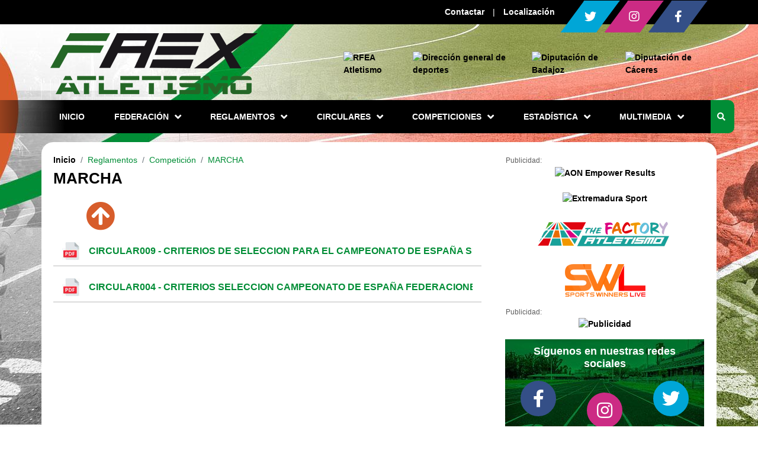

--- FILE ---
content_type: text/html; charset=utf-8
request_url: https://www.atletismo-ext.com/es/documentos-122/MARCHA
body_size: 17364
content:


<!DOCTYPE HTML>
<html lang="es">
    <head id="Cabecera_Pagina">

        <!-- SEO tags -->
        <title>
	Federación Extremeña de Atletismo
</title><meta id="descripcion_pagina" name="description" content="Portal de la Federación Extremeña de Atletismo en el que podrás encontrar todo tipo de información relacionada con  la actividad del atletismo en Extremadura.                                          " /><meta id="palabras_clave_pagina" name="keywords" content="federación,extremeña,atletismo,extremadura,deporte,calendario,resultados,circulares,judex,juegos,deportivos,extremeños" />
        <!-- METAS GENERALES DE LA WEB -->
        
            <!-- Requeridas -->
            <meta charset="utf-8" />
            <meta name="viewport" content="width=device-width,minimum-scale=1.0,initial-scale=1.0,maximum-scale=1.0,user-scalable=no,viewport-fit=cover" />
            <meta name="format-detection" content="telephone=no" />
            <link rel="manifest" href="/manifest.json" />
            <meta name="msapplication-tap-highlight" content="no" />

            <meta name="robots" content="Index,Follow">

            <!--SEO extendido -->
            <meta name="author" content="Indalweb Internet S.L." />

        
        <!-- METAS PARA GENERAR ACCESO DIRECTO Y CONFIGURACIONES DE NAVEGADOR EN MOVIL -->
        
            <!-- Iconos -->
            <meta name="mobile-web-app-capable" content="yes" />
            <meta name="application-name" content="Federación Extremeña de Atletismo" />
            <link rel="icon" sizes="192x192" href="/imagenes/chrome-icono-web-192x192.png" />

            <meta name="apple-mobile-web-app-capable" content="yes">
            <meta name="apple-mobile-web-app-status-bar-style" content="#008C36" />
            <meta name="apple-mobile-web-app-title" content="Federación Extremeña de Atletismo" />
            <link rel="apple-touch-icon" href="/imagenes/apple-icono-web.png" />

            <meta name="msapplication-TileImage" content="/imagenes/ms-icono-144x144.png" />
            <meta name="msapplication-TileColor" content="#008C36" />
            <meta name="theme-color" content=#008C36 />
            <meta name="msapplication-navbutton-color" content="#008C36" />
        
        <!-- METAS PARA COMPARTIR EN REDES SOCIALES -->
        

            <!-- Open Graph Facebook -->
            <meta property="og:locale" content="es_ES" />
            <meta property="og:title" content="Federación Extremeña de Atletismo"/>
            <meta property="og:description" content="Portal de la Federación Extremeña de Atletismo en el que podrás encontrar todo tipo de información relacionada con  la actividad del atletismo en Extremadura.                                          "/>
            <meta property="og:url" content="https://www.atletismo-ext.com/es/documentos-122/MARCHA"/>
            <meta property="og:type" content="website"/>
            <meta property="og:site_name" content="Federación Extremeña de Atletismo"/>
            <meta property="og:image" content="https://www.atletismo-ext.com/imagenes/foto-compartir.jpg"/>
            <meta property="og:image:secure_url" content="https://www.atletismo-ext.com/imagenes/foto-compartir.jpg"/>
            <meta property="og:image:width" content="1200"/>
            <meta property="og:image:height" content="800"/>
            <meta property="og:image:alt" content="Federación Extremeña de Atletismo" />

            <!-- Twitter -->
            <!-- SI TIENE PERFIL EN TWITTER -->
            <meta name="twitter:site" content="@fedextatletismo"/>
            <meta name="twitter:creator" content="@fedextatletismo"/>
            <meta name="twitter:card" content="summary_large_image"/>
            <meta name="twitter:title" content="Federación Extremeña de Atletismo"/>
            <meta name="twitter:description" content="Portal de la Federación Extremeña de Atletismo en el que podrás encontrar todo tipo de información relacionada con  la actividad del atletismo en Extremadura.                                          "/>
            <meta name="twitter:image" content="https://www.atletismo-ext.com/imagenes/foto-compartir.jpg"/>

            <!-- Dublincore -->
            <meta name="DC.title" content="Federación Extremeña de Atletismo" />
            <meta name="DC.description" content="Portal de la Federación Extremeña de Atletismo en el que podrás encontrar todo tipo de información relacionada con  la actividad del atletismo en Extremadura.                                          " />
            <meta name="DC.language" content="es"/>
            <meta name="DC.subject" content="federación,extremeña,atletismo,extremadura,deporte,calendario,resultados,circulares,judex,juegos,deportivos,extremeños" />
            <meta name="DC.identifier" scheme="DCTERMS.URI" content="https://www.atletismo-ext.com/es/documentos-122/MARCHA" />
            <meta name="DC.creator" content="Indalweb Internet S.L."/>
            <meta name="DC.contributor" content="Indalweb Internet S.L."/>
            <meta name="DC.publisher" content="Indalweb Internet S.L."/>

            <!-- geopisicion local -->
            <meta name="ICBM" content="39.46517345712027,-6.369770880959557"/>
            <meta name="geo.position" content="39.46517345712027;-6.369770880959557"/>
            <meta name="geo.placename" content="Avda. del Brocense S/N, 10002 Cáceres"/>
            <meta name="geo.region" content="ES-EX"/>
        <link rel="shortcut icon" href="/favicon.png" />

        <!-- Bootstrap CSS -->
        <link rel="stylesheet" href="https://maxcdn.bootstrapcdn.com/bootstrap/4.0.0/css/bootstrap.min.css" integrity="sha384-Gn5384xqQ1aoWXA+058RXPxPg6fy4IWvTNh0E263XmFcJlSAwiGgFAW/dAiS6JXm" crossorigin="anonymous" /><link rel="stylesheet" href="/App_Themes/min/estilo.min.css?estilo=12" media="screen" /></head>
  <body>
    <form method="post" action="./MARCHA" id="ctl00">
<div class="aspNetHidden">
<input type="hidden" name="__EVENTTARGET" id="__EVENTTARGET" value="" />
<input type="hidden" name="__EVENTARGUMENT" id="__EVENTARGUMENT" value="" />
<input type="hidden" name="__VIEWSTATE" id="__VIEWSTATE" value="/[base64]" />
</div>

<script type="text/javascript">
//<![CDATA[
var theForm = document.forms['ctl00'];
if (!theForm) {
    theForm = document.ctl00;
}
function __doPostBack(eventTarget, eventArgument) {
    if (!theForm.onsubmit || (theForm.onsubmit() != false)) {
        theForm.__EVENTTARGET.value = eventTarget;
        theForm.__EVENTARGUMENT.value = eventArgument;
        theForm.submit();
    }
}
//]]>
</script>


<div class="aspNetHidden">

	<input type="hidden" name="__VIEWSTATEGENERATOR" id="__VIEWSTATEGENERATOR" value="D3EAFEBF" />
	<input type="hidden" name="__EVENTVALIDATION" id="__EVENTVALIDATION" value="/wEdAAURiK3yswDTjo6lYSAcgC4OJ95aGoJviZHEp1YafvCIxw1BB6IWOneCSOAvjl3iCFb/gRVrZgynO3hO+aDiJuy68W6bBywmic4G1rNlJERrt6DJt/t0fAx2LABZac7dTzpXi/sdA0BYxCHI1Ss5uYKJ" />
</div>
        <header>
            <!--CABECERA MOVIL-->
            <div class="espacioMenuMovil d-block d-lg-none"></div>
            <nav id="actionBarMovil" class="d-block d-lg-none">
                <div class="row align-items-center">
                    <span id="btnMenuDesplegable" class="navbar-brand">
                        <span></span>
                        <span></span>
                        <span></span>
                    </span>
                    <div class="col-2"></div>
                    <div class="col-8">
                        <a href="/es/" title="Federación Extremeña de Atletismo"><img src="/imagenes/logo-nuevo.png" alt="Federación Extremeña de Atletismo - Inicio" /></a>
                    </div>
                    <div class="col-2 text-right">
                        <span class="btn-buscador" title="Buscar"><i class="fas fa-search"></i></span>
                    </div>
                    <div class="buscador-movil">
                        <span class="btnCancelarBusqueda"><i class="fas fa-times"></i></span>
                        <input name="ctl00$TBBuscarMovil" type="text" id="TBBuscarMovil" class="form-control buscadorMovil" placeholder="¿Qué deseas buscar?" onkeypress="return enterBuscarMovil(event)" />
                        <a id="LBBuscarMovil" class="btn_buscar" href="javascript:__doPostBack(&#39;ctl00$LBBuscarMovil&#39;,&#39;&#39;)"><i class="fas fa-search"></i></a>
                    </div>
                </div>
            </nav>


            <div class="container-fluid d-none d-lg-block franja-negra-cabecera">
                <div class="row">
                    <div class="col-12">


                        <div class="container">
                            <div class="row">
                                <nav class="col-12 contenido-franja-negra-cabecera">
                                    <ul class="listaMenu">
                                        

<li><a class="mn-contactar" href="/es/contactar" title="Federación Extremeña de Atletismo - Contactar">Contactar <i class="fas fa-phone d-block d-md-none hidden-footer"></i></a></li>
<li class="d-none d-lg-inline-block hidden-footer">|</li>
<li><a class="mn-localizacion" href="/es/localizacion" title="Federación Extremeña de Atletismo - Localización">Localización <i class="fas fa-map d-block d-md-none hidden-footer"></i></a></li>
                                    </ul>
                        
                                    <ul class="redes-sociales">
                                        
                                            <li><a class="rs-twitter" href="https://twitter.com/fedextatletismo" title="Síguenos en Twitter" rel="noopener" target="_blank"><i class="fab fa-twitter"></i></a></li>
                                        
                                        <li><a class="rs-instagram" href="https://www.instagram.com/FedExtAtletismo/" title="Síguenos en Instagram" rel="noopener" target="_blank"><i class="fab fa-instagram"></i></a></li>
                                        
                                            <li><a class="rs-facebook" href="https://www.facebook.com/Federaci%C3%B3n-Extreme%C3%B1a-Atletismo-106301548089887" title="Síguenos en Facebook" rel="noopener" target="_blank"><i class="fab fa-facebook-f"></i></a></li>
                                        
                                        
                                    </ul>
                                </nav>
                            </div>
                        </div>


                    </div>
                </div>
            </div>


            <div class="container d-none d-lg-block contenidoCabecera">
                <div class="row">
                    <div class="col-5">
                        <h1><a href="/es/" title="Federación Extremeña de Atletismo"><img src="/imagenes/logo-nuevo.png?a=0" alt="Federación Extremeña de Atletismo - Inicio" /></a></h1>
                    </div>
                    <div class="col-7 d-flex justify-content-between align-content-center align-items-center logos-cabecera">
                        <a href="https://www.rfea.es/" title="Web Oficial Real Federación Española de Atletismo" target="_blank" rel="noopener"><img class="lazy" data-src="/imagenes/patrocinadores/rfea-atletismo.png" alt="RFEA Atletismo" /></a>
                        <a href="http://deportextremadura.gobex.es/" title="Junta de Extremadura" target="_blank" rel="noopener"><img class="lazy" data-src="/imagenes/patrocinadores/direccion-general-de-deportes-extremadura.png" alt="Dirección general de deportes" /></a>
                        <a href="https://www.dip-badajoz.es/" title="Diputación de Badajoz" target="_blank" rel="noopener"><img class="lazy" data-src="/imagenes/patrocinadores/diputacion-de-badajoz.png" alt="Diputación de Badajoz" /></a>
                        <a href="https://www.dip-caceres.es/" title="Diputación de Cáceres" target="_blank" rel="noopener"><img class="lazy" data-src="/imagenes/patrocinadores/diputacion-de-caceres.png" alt="Diputación de Cáceres" /></a>
                    </div>
                </div>
            </div>
            <div class="container contenedorMenuEscritorio padding0 d-none d-lg-block">
                <nav id="menuEscritorio" class="navbar row">
                    <div class="fondo-menu"></div>
                    <div class="col-12 contenedorMenu">
                        <ul class="listaMenu">
                            

<li class="hidden-footer"><a class="mn-inicio" href="/es/" title="Federación Extremeña de Atletismo - Inicio">Inicio <i class="fas fa-home d-block d-md-none hidden-footer"></i></a></li>
<li class="opcion_submenu">
    <span class="mn-federacion opcion">Federación <i class="fas fa-angle-down hidden-footer"></i></span>
    <ul class="listaSubmenu">
        <li><a class="mn-subopcion1" href="/es/informacion-economica-y-acuerdos" title="Federación Extremeña de Atletismo - Información Económica y acuerdos">Información Económica y acuerdos <i class="fas fa-angle-right hidden-movil-footer"></i></a></li>
        <li><a class="mn-subopcion1" href="/es/presidente-y-junta-directiva" title="Federación Extremeña de Atletismo - Presidente y junta directiva">Presidente y junta directiva <i class="fas fa-angle-right hidden-movil-footer"></i></a></li>
        <li><a class="mn-subopcion1" href="/es/estructura-de-la-FAEX" title="Federación Extremeña de Atletismo - Estructura de la FAEX">Estructura de la FAEX <i class="fas fa-angle-right hidden-movil-footer"></i></a></li>
        <li><a class="mn-subopcion1" href="/es/equipo-de-direccion-deportiva" title="Equipo de dirección deportiva">Equipo de dirección deportiva <i class="fas fa-angle-right hidden-movil-footer"></i></a></li>
        <li><a class="mn-subopcion1" href="/es/oficina-FAEX" title="Federación Extremeña de Atletismo - Oficina FAEX">Oficina FAEX <i class="fas fa-angle-right hidden-movil-footer"></i></a></li>
        <li><a class="mn-subopcion1" href="/es/organos-disciplinarios" title="Federación Extremeña de Atletismo - Órganos disciplinarios">Órganos disciplinarios <i class="fas fa-angle-right hidden-movil-footer"></i></a></li>
        <li><a class="mn-subopcion1" href="/es/clubes" title="Federación Extremeña de Atletismo - Clubes">Clubes <i class="fas fa-angle-right hidden-movil-footer"></i></a></li>
        <li><a class="mn-subopcion1" href="/es/instalaciones" title="Federación Extremeña de Atletismo - Instalaciones">Instalaciones <i class="fas fa-angle-right hidden-movil-footer"></i></a></li>
        <li><a class="mn-subopcion1" href="/es/noticias/Federación - Beneficios federados" title="Federación Extremeña de Atletismo - Beneficios federados">Beneficios federados <i class="fas fa-angle-right hidden-movil-footer"></i></a></li>
    </ul>
</li>
<li class="opcion_submenu">
    <span class="mn-reglamentos opcion">Reglamentos <i class="fas fa-angle-down hidden-footer"></i></span>
    <ul class="listaSubmenu">
        
                <li><a class="mn-subopcion71" href="/es/documentos-71/licencias" title="Federación Extremeña de Atletismo - Reglamentos - Licencias">Licencias <i class="fas fa-angle-right hidden-movil-footer"></i></a></li>
                <li><a class="mn-subopcion72" href="/es/documentos-72/competicion" title="Federación Extremeña de Atletismo - Reglamentos - Competición">Competición <i class="fas fa-angle-right hidden-movil-footer"></i></a></li>
                <li><a class="mn-subopcion155" href="/es/documentos-155/judex" title="Federación Extremeña de Atletismo - Reglamentos - Judex">Judex <i class="fas fa-angle-right hidden-movil-footer"></i></a></li>
                <li><a class="mn-subopcion171" href="/es/documentos-171/electoral" title="Federación Extremeña de Atletismo - Reglamentos - Electoral">Electoral <i class="fas fa-angle-right hidden-movil-footer"></i></a></li>
                <li><a class="mn-subopcion156" href="/es/documentos-156/organizadores" title="Federación Extremeña de Atletismo - Reglamentos - Organizadores">Organizadores <i class="fas fa-angle-right hidden-movil-footer"></i></a></li>
    </ul>
</li>
<li class="opcion_submenu">
    <span class="mn-circulares opcion">Circulares <i class="fas fa-angle-down hidden-footer"></i></span>
    <ul class="listaSubmenu">
        
                <li><a class="mn-subopcion183" href="/es/documentos-183/2026" title="Federación Extremeña de Atletismo - Circulares - 2026">2026 <i class="fas fa-angle-right hidden-movil-footer"></i></a></li>
                <li><a class="mn-subopcion175" href="/es/documentos-175/2025" title="Federación Extremeña de Atletismo - Circulares - 2025">2025 <i class="fas fa-angle-right hidden-movil-footer"></i></a></li>
                <li><a class="mn-subopcion169" href="/es/documentos-169/2024" title="Federación Extremeña de Atletismo - Circulares - 2024">2024 <i class="fas fa-angle-right hidden-movil-footer"></i></a></li>
                <li><a class="mn-subopcion160" href="/es/documentos-160/2023" title="Federación Extremeña de Atletismo - Circulares - 2023">2023 <i class="fas fa-angle-right hidden-movil-footer"></i></a></li>
                <li><a class="mn-subopcion138" href="/es/documentos-138/2022" title="Federación Extremeña de Atletismo - Circulares - 2022">2022 <i class="fas fa-angle-right hidden-movil-footer"></i></a></li>
                <li><a class="mn-subopcion87" href="/es/documentos-87/2021" title="Federación Extremeña de Atletismo - Circulares - 2021">2021 <i class="fas fa-angle-right hidden-movil-footer"></i></a></li>
                <li><a class="mn-subopcion69" href="/es/documentos-69/2020" title="Federación Extremeña de Atletismo - Circulares - 2020">2020 <i class="fas fa-angle-right hidden-movil-footer"></i></a></li>
                <li><a class="mn-subopcion70" href="/es/documentos-70/2019" title="Federación Extremeña de Atletismo - Circulares - 2019">2019 <i class="fas fa-angle-right hidden-movil-footer"></i></a></li>
                <li><a class="mn-subopcion73" href="/es/documentos-73/2018" title="Federación Extremeña de Atletismo - Circulares - 2018">2018 <i class="fas fa-angle-right hidden-movil-footer"></i></a></li>
    </ul>
</li>


<li class="opcion_submenu">
    <span class="mn-competiciones opcion">Competiciones <i class="fas fa-angle-down hidden-footer"></i></span>
    <ul class="listaSubmenu">
        <li>
            <span class="opcion">Calendario y Resultados <i class="fas fa-angle-down hidden-movil-footer"></i></span>
            <ul class="listaSubmenu2">
                
                        <li><a href="/es/calendario-181/2026" title="Federación Extremeña de Atletismo - Competiciones - Calendario y Resultados - 2026">2026<i class="fas fa-angle-right hidden-movil-footer"></i></a></li>
                        <li><a href="/es/calendario-174/2025" title="Federación Extremeña de Atletismo - Competiciones - Calendario y Resultados - 2025">2025<i class="fas fa-angle-right hidden-movil-footer"></i></a></li>
                        <li><a href="/es/calendario-166/2024" title="Federación Extremeña de Atletismo - Competiciones - Calendario y Resultados - 2024">2024<i class="fas fa-angle-right hidden-movil-footer"></i></a></li>
                        <li><a href="/es/calendario-153/2023" title="Federación Extremeña de Atletismo - Competiciones - Calendario y Resultados - 2023">2023<i class="fas fa-angle-right hidden-movil-footer"></i></a></li>
                        <li><a href="/es/calendario-137/2022" title="Federación Extremeña de Atletismo - Competiciones - Calendario y Resultados - 2022">2022<i class="fas fa-angle-right hidden-movil-footer"></i></a></li>
                        <li><a href="/es/calendario-86/2021" title="Federación Extremeña de Atletismo - Competiciones - Calendario y Resultados - 2021">2021<i class="fas fa-angle-right hidden-movil-footer"></i></a></li>
                        <li><a href="/es/calendario-74/2020" title="Federación Extremeña de Atletismo - Competiciones - Calendario y Resultados - 2020">2020<i class="fas fa-angle-right hidden-movil-footer"></i></a></li>
                        <li><a href="/es/calendario-75/2018-2019" title="Federación Extremeña de Atletismo - Competiciones - Calendario y Resultados - 2018/2019">2018/2019<i class="fas fa-angle-right hidden-movil-footer"></i></a></li>            
            </ul>
        </li>
        <li><a class="mn-subopcion11" href="https://isis.rfea.es/sirfea2/main.asp?e=noS" target="_blank" rel="noopener" title="Federación Extremeña de Atletismo - Inscripciones">Inscripciones <i class="fas fa-angle-right hidden-movil-footer"></i></a></li>
        <li><a class="mn-subopcion12" href="/es/documentos-60/Competición - Circuitos" title="Federación Extremeña de Atletismo - Circuitos">Circuitos <i class="fas fa-angle-right hidden-movil-footer"></i></a></li>
        <li>
            <span class="opcion">Liga de cross - Clasificación <i class="fas fa-angle-down hidden-movil-footer"></i></span>
            
            <ul class="listaSubmenu2">
                <li>
                    <span class="opcion">Individual <i class="fas fa-angle-right hidden-movil-footer"></i></span>
                    <ul class="listaSubmenu3">
                        
                    </ul>
                </li>
                <li>
                    <span class="opcion">Clubes <i class="fas fa-angle-right hidden-movil-footer"></i></span>
                    <ul class="listaSubmenu3">
                        
                    </ul>
                </li>
            </ul>
        </li>
    </ul>
</li>
<li class="opcion_submenu">
    <span class="mn-estadistica opcion">Estadística <i class="fas fa-angle-down hidden-footer"></i></span>
    <ul class="listaSubmenu">
        <li><a class="mn-subopcion1" href="https://atletismorfea.es/federaciones/ranking/ext" target="_blank" rel="noopener" title="Federación Extremeña de Atletismo - Ranking">Ranking <i class="fas fa-angle-right hidden-movil-footer"></i></a></li>
        <li><a class="mn-subopcion11" href="/es/documentos-59/Estadística - Records" title="Federación Extremeña de Atletismo - Records">Records <i class="fas fa-angle-right hidden-movil-footer"></i></a></li>
    </ul>
</li>
<li class="opcion_submenu">
    <span class="mn-multimedia opcion">Multimedia <i class="fas fa-angle-down hidden-footer"></i></span>
    <ul class="listaSubmenu">
        <li><a class="mn-subopcion1" href="/es/galerias-fotograficas" title="Federación Extremeña de Atletismo - Galerías fotográficas">Galerías fotográficas <i class="fas fa-angle-right hidden-movil-footer"></i></a></li>
        <li><a class="mn-subopcion11" href="/es/videos" title="Federación Extremeña de Atletismo - Vídeos">Vídeos <i class="fas fa-angle-right hidden-movil-footer"></i></a></li>
        <li><a class="mn-subopcion12" href="/es/noticias/Multimedia - Noticias" title="Federación Extremeña de Atletismo - Noticias">Noticias <i class="fas fa-angle-right hidden-movil-footer"></i></a></li>
    </ul>
</li>
                        </ul>
                    </div>
                    <div class="busqueda">
                        <!--
                        <span class="btn-buscar"><i class="fas fa-search"></i></span>
                        -->

                        <input name="ctl00$TBBuscar" type="text" id="TBBuscar" class="form-control" placeholder="" onkeypress="return enterBuscar(event)" />
                        <a id="LBBuscar" class="btn_buscar" href="javascript:__doPostBack(&#39;ctl00$LBBuscar&#39;,&#39;&#39;)"><i class="fas fa-search"></i></a>


                    </div>
                </nav>
            </div>
        </header>

        <section>
            

            

                <div class="container contenido-interior">

                    <div class="row contenido-pagina">

                        <div class="col-12 col-lg-8">
                            
    <div class="row justify-content-center migasPan">
        <div class="col-12 tituloPagina">
            <h2><strong>MARCHA</strong></h2>
        </div>
        <nav data-aria-label="breadcrumb" class="col-12 text-right migasPagina">
            <ol class="breadcrumb">
                <li class="breadcrumb-item"><a href="/es/" title="Inicio">Inicio</a></li>
                <!--<li class="breadcrumb-item active" data-aria-current="page">Documentos</li> -->
                
                        <li class="breadcrumb-item active" data-aria-current="page">Reglamentos</li>
                    
                        <li class="breadcrumb-item active" data-aria-current="page">Competición</li>
                    
                        <li class="breadcrumb-item active" data-aria-current="page">MARCHA</li>
                    
            </ol>
        </nav>
    </div>

    
       
    <div id="contenedor_informacion_publicidad_contenedor_datos_publicidad_PContenido" class="row">
	
        
                <a href="/es/documentos-72/documentos" title="..." data-toggle="tooltip" data-placement="bottom" class="col-12 col-sm-6 col-md-4 col-lg-3 tarjeta-categoria-documentos">
                    <i class="fas fa-arrow-circle-up"></i>
                </a>
        

        
        
                <div class="col-12">
                <ul class="listado-documentos mb-4">
            
                <li>
                    <a href="/descargar-documento-1724/CIRCULAR009 - CRITERIOS DE SELECCION PARA EL CAMPEONATO DE ESPAÑA SUB20-18 Y SUB16 DE MARCHA POR FEDERACIONES" title="CIRCULAR009 - CRITERIOS DE SELECCION PARA EL CAMPEONATO DE ESPAÑA SUB20-18 Y SUB16 DE MARCHA POR FEDERACIONES - MARCHA" class="col-12 col-sm-6 col-md-4 col-lg-3 tarjeta-categoria-documentos" target="_blank">
                        <img src="/imagenes/iconos-documentos/ico-pdf.jpg" alt="PDF"/>
                        <h4><strong>CIRCULAR009 - CRITERIOS DE SELECCION PARA EL CAMPEONATO DE ESPAÑA SUB20-18 Y SUB16 DE MARCHA POR FEDERACIONES</strong></h4>
                    </a>
                </li>
            
                <li>
                    <a href="/descargar-documento-1274/CIRCULAR004 - CRITERIOS SELECCION CAMPEONATO DE ESPAÑA FEDERACIONES SUB 16 SUB 20 MARCHA" title="CIRCULAR004 - CRITERIOS SELECCION CAMPEONATO DE ESPAÑA FEDERACIONES SUB 16 SUB 20 MARCHA - MARCHA" class="col-12 col-sm-6 col-md-4 col-lg-3 tarjeta-categoria-documentos" target="_blank">
                        <img src="/imagenes/iconos-documentos/ico-pdf.jpg" alt="PDF"/>
                        <h4><strong>CIRCULAR004 - CRITERIOS SELECCION CAMPEONATO DE ESPAÑA FEDERACIONES SUB 16 SUB 20 MARCHA</strong></h4>
                    </a>
                </li>
            
                </ul>
                </div>
            
    
</div>
            
    


                        </div>
                        <div class="col-12 col-lg-4 text-center text-lg-right">
                            
                                <div class="publicidad-336x280">
                                    <span class="titulo">Publicidad:</span>
                                    <a href="https://www.aon.com/" title="AON Empower Results" rel="noop" target="_blank"><img class="lazy" data-src="/imagenes/colaboradores/aon.png" alt="AON Empower Results" /></a><br />
                                    <br />
                                    <a href="https://www.extremadurasport.com/" title="Extremadura Sport" rel="noop" target="_blank"><img class="lazy" data-src="/imagenes/colaboradores/extremadura-sport.jpg" alt="Extremadura Sport" /></a><br />
                                    <br />
                                    <a href="https://athletesfactoryrfea.es" title="The FACTORY Atletismo" rel="noop" target="_blank"><img src="/imagenes/colaboradores/the-factory-atletismo.png" alt="The FACTORY Atletismo" /></a><br />
                                    <br />
                                    <a href="https://www.swltv.es/" title="Sports Winners Live" rel="noop" target="_blank"><img src="/imagenes/colaboradores/sports-winners-live.png" alt="Sports Winners Live" /></a>
                                </div>
                                <div class="publicidad-336x280">
                                    <span class="titulo">Publicidad:</span>
                                    <a href="#PUBLICIDAD" title="Publicidad"><img class="lazy" data-src="/imagenes/publicidad/publicidad.jpg" alt="Publicidad" /></a>
                                </div>
                            

                            <div class="redes-sociales-derecha text-center">
                                <h3><strong>Síguenos en nuestras redes sociales</strong></h3>

                                <ul class="redes-sociales">
                                    
                                        <li><a class="rs-facebook" href="https://www.facebook.com/Federaci%C3%B3n-Extreme%C3%B1a-Atletismo-106301548089887" title="Síguenos en Facebook" rel="nofollow" target="_blank"><i class="fab fa-facebook-f"></i></a></li>
                                    
                                    <li><a class="rs-instagram" href="https://www.instagram.com/FedExtAtletismo/" title="Síguenos en Instagram" rel="nofollow" target="_blank"><i class="fab fa-instagram"></i></a></li>
                                    
                                        <li><a class="rs-twitter" href="https://twitter.com/fedextatletismo" title="Síguenos en Twitter" rel="nofollow" target="_blank"><i class="fab fa-twitter"></i></a></li>
                                    
                                    
                                </ul>
                            </div>

                            <div class="mt-5 twitter_portada">
                                <a class="twitter-timeline" data-height="460" href="https://twitter.com/FedExtAtletismo?ref_src=twsrc%5Etfw">Tweets by FedExtAtletismo</a> <script async src="https://platform.twitter.com/widgets.js" charset="utf-8"></script>

                                <script defer type="opt-in" data-type="text/javascript" data-name="twitter" data-src="https://platform.twitter.com/widgets.js" charset="utf-8"></script>
                            </div>

                            <div class="row">
                                <div class="col-12" id="instagram-feed">
                                </div>
                            </div>

                            <script type="text/javascript" src="/js/min/InstagramFeed.min.js?a=0"></script>
                            <script type="text/javascript">

                                (function () {
                                    new InstagramFeed({
                                        'username': 'FedExtAtletismo',
                                        'container': document.getElementById("instagram-feed"),
                                        'display_profile': true,
                                        'display_biography': false,
                                        'display_gallery': true,
                                        'display_captions': false,
                                        'callback': null,
                                        'styling': false,
                                        'items': 1,
                                        'items_per_row': 1,
                                        'margin': 1,
                                        'lazy_load': true,
                                        'on_error': console.error
                                    });
                                })();

                            </script>

                        </div>

                    </div>
                </div>

            
        </section>

        <footer>

            <div class="container-fluid">

                <div class="row">
                    <div class="col-12 patrocinadores-colaboradores">
                        
                        <div class="container">
                            <div class="row text-center">
                                <div class="col-12 mb-4">
                                    <strong class="titulo-patrocinadores-colaboradores">Patrocinadores</strong>
                                </div>
                                <div class="col-12 mb-4 d-flex flex-wrap justify-content-center align-content-center align-items-center">
                                    <a href="https://www.rfea.es/" title="Web Oficial Real Federación Española de Atletismo" rel="nofollow" target="_blank"><img class="lazy" data-src="/imagenes/patrocinadores/rfea-atletismo.png" alt="Web Oficial Real Federación Española de Atletismo" /></a>
                                    <a href="http://www.juntaex.es/web/" title="Junta de Extremadura" rel="nofollow" target="_blank"><img class="lazy" data-src="/imagenes/patrocinadores/junta-de-extremadura.png" alt="" /></a>
                                    <img class="lazy" data-src="/imagenes/patrocinadores/marca-extremadura.png" alt="" />
                                    <a href="http://deportextremadura.gobex.es/" title="Junta de Extremadura" rel="nofollow" target="_blank"><img class="lazy" data-src="/imagenes/patrocinadores/direccion-general-de-deportes-extremadura.png" alt="" /></a>
                                    <a href="http://www.fundacionjd.com/" title="Fundación Jóvenes y Deportes" rel="nofollow" target="_blank"><img class="lazy" data-src="/imagenes/patrocinadores/fundacion-jovenes-y-deporte.png" alt="" /></a>
                                    
                                </div>
                                <div class="col-12 mb-4 d-flex flex-wrap justify-content-center align-content-center align-items-center">
                                    
                                    <a href="https://www.dip-badajoz.es/" title="Diputación de Badajoz" rel="nofollow" target="_blank"><img class="lazy" data-src="/imagenes/patrocinadores/diputacion-de-badajoz.png" alt="" /></a>
                                    <a href="https://www.dip-caceres.es/" title="Diputación de Cáceres" rel="nofollow" target="_blank"><img class="lazy" data-src="/imagenes/patrocinadores/diputacion-de-caceres.png" alt="" /></a>
                                    
                                </div>

                                <div class="col-12 mb-4">
                                    <strong class="titulo-patrocinadores-colaboradores">Colaboradores</strong>
                                </div>
                                <div class="col-12 d-flex flex-wrap justify-content-center">
                                    <a href="https://www.aon.com/" title="AON Empower Results" rel="noop" target="_blank"><img class="lazy" data-src="/imagenes/colaboradores/aon.png" alt="AON Empower Results" /></a>
                                    <a href="https://www.indalweb.net/" title="Diseño de páginas web, apps y ley de protección de datos Almeria y Murcia" rel="nofollow" target="_blank"><img class="lazy" data-src="/imagenes/colaboradores/indalweb.png" alt="" /></a>
                                    <a href="https://www.extremadurasport.com/" title="Extremadura Sport" rel="noop" target="_blank"><img class="lazy" data-src="/imagenes/colaboradores/extremadura-sport.jpg" alt="Extremadura Sport" /></a>
                                </div>
                            </div>
                        </div>

                    </div>
                </div>

                <div class="row bg-negro">
                    <div class="col-12">
                        
                        <div class="container">
                            <div class="row">
                                <nav class="col-12 menu-principal-footer">
                                    <ul class="listaMenu">
                                        

<li class="hidden-footer"><a class="mn-inicio" href="/es/" title="Federación Extremeña de Atletismo - Inicio">Inicio <i class="fas fa-home d-block d-md-none hidden-footer"></i></a></li>
<li class="opcion_submenu">
    <span class="mn-federacion opcion">Federación <i class="fas fa-angle-down hidden-footer"></i></span>
    <ul class="listaSubmenu">
        <li><a class="mn-subopcion1" href="/es/informacion-economica-y-acuerdos" title="Federación Extremeña de Atletismo - Información Económica y acuerdos">Información Económica y acuerdos <i class="fas fa-angle-right hidden-movil-footer"></i></a></li>
        <li><a class="mn-subopcion1" href="/es/presidente-y-junta-directiva" title="Federación Extremeña de Atletismo - Presidente y junta directiva">Presidente y junta directiva <i class="fas fa-angle-right hidden-movil-footer"></i></a></li>
        <li><a class="mn-subopcion1" href="/es/estructura-de-la-FAEX" title="Federación Extremeña de Atletismo - Estructura de la FAEX">Estructura de la FAEX <i class="fas fa-angle-right hidden-movil-footer"></i></a></li>
        <li><a class="mn-subopcion1" href="/es/equipo-de-direccion-deportiva" title="Equipo de dirección deportiva">Equipo de dirección deportiva <i class="fas fa-angle-right hidden-movil-footer"></i></a></li>
        <li><a class="mn-subopcion1" href="/es/oficina-FAEX" title="Federación Extremeña de Atletismo - Oficina FAEX">Oficina FAEX <i class="fas fa-angle-right hidden-movil-footer"></i></a></li>
        <li><a class="mn-subopcion1" href="/es/organos-disciplinarios" title="Federación Extremeña de Atletismo - Órganos disciplinarios">Órganos disciplinarios <i class="fas fa-angle-right hidden-movil-footer"></i></a></li>
        <li><a class="mn-subopcion1" href="/es/clubes" title="Federación Extremeña de Atletismo - Clubes">Clubes <i class="fas fa-angle-right hidden-movil-footer"></i></a></li>
        <li><a class="mn-subopcion1" href="/es/instalaciones" title="Federación Extremeña de Atletismo - Instalaciones">Instalaciones <i class="fas fa-angle-right hidden-movil-footer"></i></a></li>
        <li><a class="mn-subopcion1" href="/es/noticias/Federación - Beneficios federados" title="Federación Extremeña de Atletismo - Beneficios federados">Beneficios federados <i class="fas fa-angle-right hidden-movil-footer"></i></a></li>
    </ul>
</li>
<li class="opcion_submenu">
    <span class="mn-reglamentos opcion">Reglamentos <i class="fas fa-angle-down hidden-footer"></i></span>
    <ul class="listaSubmenu">
        
                <li><a class="mn-subopcion71" href="/es/documentos-71/licencias" title="Federación Extremeña de Atletismo - Reglamentos - Licencias">Licencias <i class="fas fa-angle-right hidden-movil-footer"></i></a></li>
                <li><a class="mn-subopcion72" href="/es/documentos-72/competicion" title="Federación Extremeña de Atletismo - Reglamentos - Competición">Competición <i class="fas fa-angle-right hidden-movil-footer"></i></a></li>
                <li><a class="mn-subopcion155" href="/es/documentos-155/judex" title="Federación Extremeña de Atletismo - Reglamentos - Judex">Judex <i class="fas fa-angle-right hidden-movil-footer"></i></a></li>
                <li><a class="mn-subopcion171" href="/es/documentos-171/electoral" title="Federación Extremeña de Atletismo - Reglamentos - Electoral">Electoral <i class="fas fa-angle-right hidden-movil-footer"></i></a></li>
                <li><a class="mn-subopcion156" href="/es/documentos-156/organizadores" title="Federación Extremeña de Atletismo - Reglamentos - Organizadores">Organizadores <i class="fas fa-angle-right hidden-movil-footer"></i></a></li>
    </ul>
</li>
<li class="opcion_submenu">
    <span class="mn-circulares opcion">Circulares <i class="fas fa-angle-down hidden-footer"></i></span>
    <ul class="listaSubmenu">
        
                <li><a class="mn-subopcion183" href="/es/documentos-183/2026" title="Federación Extremeña de Atletismo - Circulares - 2026">2026 <i class="fas fa-angle-right hidden-movil-footer"></i></a></li>
                <li><a class="mn-subopcion175" href="/es/documentos-175/2025" title="Federación Extremeña de Atletismo - Circulares - 2025">2025 <i class="fas fa-angle-right hidden-movil-footer"></i></a></li>
                <li><a class="mn-subopcion169" href="/es/documentos-169/2024" title="Federación Extremeña de Atletismo - Circulares - 2024">2024 <i class="fas fa-angle-right hidden-movil-footer"></i></a></li>
                <li><a class="mn-subopcion160" href="/es/documentos-160/2023" title="Federación Extremeña de Atletismo - Circulares - 2023">2023 <i class="fas fa-angle-right hidden-movil-footer"></i></a></li>
                <li><a class="mn-subopcion138" href="/es/documentos-138/2022" title="Federación Extremeña de Atletismo - Circulares - 2022">2022 <i class="fas fa-angle-right hidden-movil-footer"></i></a></li>
                <li><a class="mn-subopcion87" href="/es/documentos-87/2021" title="Federación Extremeña de Atletismo - Circulares - 2021">2021 <i class="fas fa-angle-right hidden-movil-footer"></i></a></li>
                <li><a class="mn-subopcion69" href="/es/documentos-69/2020" title="Federación Extremeña de Atletismo - Circulares - 2020">2020 <i class="fas fa-angle-right hidden-movil-footer"></i></a></li>
                <li><a class="mn-subopcion70" href="/es/documentos-70/2019" title="Federación Extremeña de Atletismo - Circulares - 2019">2019 <i class="fas fa-angle-right hidden-movil-footer"></i></a></li>
                <li><a class="mn-subopcion73" href="/es/documentos-73/2018" title="Federación Extremeña de Atletismo - Circulares - 2018">2018 <i class="fas fa-angle-right hidden-movil-footer"></i></a></li>
    </ul>
</li>


<li class="opcion_submenu">
    <span class="mn-competiciones opcion">Competiciones <i class="fas fa-angle-down hidden-footer"></i></span>
    <ul class="listaSubmenu">
        <li>
            <span class="opcion">Calendario y Resultados <i class="fas fa-angle-down hidden-movil-footer"></i></span>
            <ul class="listaSubmenu2">
                
                        <li><a href="/es/calendario-181/2026" title="Federación Extremeña de Atletismo - Competiciones - Calendario y Resultados - 2026">2026<i class="fas fa-angle-right hidden-movil-footer"></i></a></li>
                        <li><a href="/es/calendario-174/2025" title="Federación Extremeña de Atletismo - Competiciones - Calendario y Resultados - 2025">2025<i class="fas fa-angle-right hidden-movil-footer"></i></a></li>
                        <li><a href="/es/calendario-166/2024" title="Federación Extremeña de Atletismo - Competiciones - Calendario y Resultados - 2024">2024<i class="fas fa-angle-right hidden-movil-footer"></i></a></li>
                        <li><a href="/es/calendario-153/2023" title="Federación Extremeña de Atletismo - Competiciones - Calendario y Resultados - 2023">2023<i class="fas fa-angle-right hidden-movil-footer"></i></a></li>
                        <li><a href="/es/calendario-137/2022" title="Federación Extremeña de Atletismo - Competiciones - Calendario y Resultados - 2022">2022<i class="fas fa-angle-right hidden-movil-footer"></i></a></li>
                        <li><a href="/es/calendario-86/2021" title="Federación Extremeña de Atletismo - Competiciones - Calendario y Resultados - 2021">2021<i class="fas fa-angle-right hidden-movil-footer"></i></a></li>
                        <li><a href="/es/calendario-74/2020" title="Federación Extremeña de Atletismo - Competiciones - Calendario y Resultados - 2020">2020<i class="fas fa-angle-right hidden-movil-footer"></i></a></li>
                        <li><a href="/es/calendario-75/2018-2019" title="Federación Extremeña de Atletismo - Competiciones - Calendario y Resultados - 2018/2019">2018/2019<i class="fas fa-angle-right hidden-movil-footer"></i></a></li>            
            </ul>
        </li>
        <li><a class="mn-subopcion11" href="https://isis.rfea.es/sirfea2/main.asp?e=noS" target="_blank" rel="noopener" title="Federación Extremeña de Atletismo - Inscripciones">Inscripciones <i class="fas fa-angle-right hidden-movil-footer"></i></a></li>
        <li><a class="mn-subopcion12" href="/es/documentos-60/Competición - Circuitos" title="Federación Extremeña de Atletismo - Circuitos">Circuitos <i class="fas fa-angle-right hidden-movil-footer"></i></a></li>
        <li>
            <span class="opcion">Liga de cross - Clasificación <i class="fas fa-angle-down hidden-movil-footer"></i></span>
            
            <ul class="listaSubmenu2">
                <li>
                    <span class="opcion">Individual <i class="fas fa-angle-right hidden-movil-footer"></i></span>
                    <ul class="listaSubmenu3">
                        
                    </ul>
                </li>
                <li>
                    <span class="opcion">Clubes <i class="fas fa-angle-right hidden-movil-footer"></i></span>
                    <ul class="listaSubmenu3">
                        
                    </ul>
                </li>
            </ul>
        </li>
    </ul>
</li>
<li class="opcion_submenu">
    <span class="mn-estadistica opcion">Estadística <i class="fas fa-angle-down hidden-footer"></i></span>
    <ul class="listaSubmenu">
        <li><a class="mn-subopcion1" href="https://atletismorfea.es/federaciones/ranking/ext" target="_blank" rel="noopener" title="Federación Extremeña de Atletismo - Ranking">Ranking <i class="fas fa-angle-right hidden-movil-footer"></i></a></li>
        <li><a class="mn-subopcion11" href="/es/documentos-59/Estadística - Records" title="Federación Extremeña de Atletismo - Records">Records <i class="fas fa-angle-right hidden-movil-footer"></i></a></li>
    </ul>
</li>
<li class="opcion_submenu">
    <span class="mn-multimedia opcion">Multimedia <i class="fas fa-angle-down hidden-footer"></i></span>
    <ul class="listaSubmenu">
        <li><a class="mn-subopcion1" href="/es/galerias-fotograficas" title="Federación Extremeña de Atletismo - Galerías fotográficas">Galerías fotográficas <i class="fas fa-angle-right hidden-movil-footer"></i></a></li>
        <li><a class="mn-subopcion11" href="/es/videos" title="Federación Extremeña de Atletismo - Vídeos">Vídeos <i class="fas fa-angle-right hidden-movil-footer"></i></a></li>
        <li><a class="mn-subopcion12" href="/es/noticias/Multimedia - Noticias" title="Federación Extremeña de Atletismo - Noticias">Noticias <i class="fas fa-angle-right hidden-movil-footer"></i></a></li>
    </ul>
</li>
                                    </ul>
                                </nav>
                            </div>
                        </div>

                    </div>
                </div>
            </div>

            <div class="container">
                <div class="row">
                    <nav class="col-12 col-lg-6 menu-principal-footer">
                        <strong class="titulo">OTROS ACCESOS</strong>
                        <ul class="listaMenu menu-otros-accesos">
                            

<li>
    <ul class="opciones">
        <li><a class="mn-licencias" href="/es/licencias" title="Federación Extremeña de Atletismo - Licencias"><i class="far fa-circle d-none visible-movil"></i>Licencias</a></li>
        <li><a class="mn-certificados" href="/es/certificados" title="Federación Extremeña de Atletismo - Certificados"><i class="far fa-circle d-none visible-movil"></i>Certificados</a></li>
        <li><a class="mn-seguro" href="/es/seguro" title="Federación Extremeña de Atletismo - Seguro"><i class="far fa-circle d-none visible-movil"></i>Seguro</a></li>
    </ul>
</li>

<li>
    <ul class="opciones">
        <li><a class="mn-judex" href="/es/judex" title="Federación Extremeña de Atletismo - JUDEX"><i class="far fa-circle d-none visible-movil"></i>JUDEX</a></li>
        <li><a class="mn-direccion-deportiva" href="/es/equipo-de-direccion-deportiva" title="Federación Extremeña de Atletismo - Dirección deportiva"><i class="far fa-circle d-none visible-movil"></i>Dirección deportiva</a></li>
        <li><a class="mn-comite-jueces" href="/es/documentos-89/Comité jueces" title="Federación Extremeña de Atletismo - Comité jueces"><i class="far fa-circle d-none visible-movil"></i>Comité jueces</a></li>
        <li><a class="mn-novedades" href="/es/noticias/Novedades" title="Federación Extremeña de Atletismo - Novedades"><i class="far fa-circle d-none visible-movil"></i>Novedades</a></li>
        <li><a class="mn-novedades" href="/es/ley-de-transparencia" title="Federación Extremeña de Atletismo - Ley de Transparencia"><i class="far fa-circle d-none visible-movil"></i>Ley de Transparencia</a></li>
    </ul>
</li>

<li class="hidden-movil">
    <ul class="opciones">
        <li><a class="mn-inicio" href="/es/" title="Federación Extremeña de Atletismo - Inicio"><i class="far fa-circle d-none visible-movil"></i>Inicio</a></li>
        <li><a class="mn-contactar" href="/es/contactar" title="Federación Extremeña de Atletismo - Contactar"><i class="far fa-circle d-none visible-movil"></i>Contactar</a></li>
        <li><a class="mn-localizacion" href="/es/localizacion" title="Federación Extremeña de Atletismo - Localización"><i class="far fa-circle d-none visible-movil"></i>Localización</a></li>
    </ul>
</li>


                        </ul>
                    </nav>
                    <div class="col-2">

                    </div>
                    <nav class="col-12 col-lg-4 contenedorInformacionFooter text-center text-lg-left">
                        <ul itemscope itemtype="http://data-vocabulary.org/Organization">
                            <li><strong itemprop="name">Federación Extremeña de Atletismo</strong></li>
                            <li>&nbsp;</li>
                            <li itemprop="address" itemscope itemtype="http://data-vocabulary.org/Address">Avda. del Brocense S/N</li>
                            <li><strong itemprop="phone" class="elTelefono"></strong></li>
                            <li><span itemprop="email" class="elEmail"></span></li>
                        </ul>

                        <ul class="redes-sociales">
                            
                                <li><a class="rs-facebook" href="https://www.facebook.com/Federaci%C3%B3n-Extreme%C3%B1a-Atletismo-106301548089887" title="Síguenos en Facebook" rel="nofollow" target="_blank"><i class="fab fa-facebook-f"></i></a></li>
                            
                            <li><a class="rs-instagram" href="https://www.instagram.com/FedExtAtletismo/" title="Síguenos en Instagram" rel="nofollow" target="_blank"><i class="fab fa-instagram"></i></a></li>
                            
                                <li><a class="rs-twitter" href="https://twitter.com/fedextatletismo" title="Síguenos en Twitter" rel="nofollow" target="_blank"><i class="fab fa-twitter"></i></a></li>
                            
                            
                        </ul>
                    </nav>
                </div>
                
            </div>
            <div class="col-12 copyright-footer">
                <div class="container">
                    <div class="row">
                        <nav class="col-12 menu_horizontal">
                            <ul>
                                

<li class="mn-aviso-legal"><a href="/es/aviso-legal" title="Federación Extremeña de Atletismo - Aviso Legal">Aviso Legal</a></li>
<li class="d-none d-sm-inline-block">|</li>
<li class="mn-politica-privacidad"><a href="/es/politica-privacidad" title="Federación Extremeña de Atletismo - Política Privacidad">Política Privacidad</a></li>
<li class="d-none d-sm-inline-block">|</li>
<li class="mn-politica-cookies"><a href="/es/politica-cookies" title="Federación Extremeña de Atletismo - Política de Cookies">Política de Cookies</a></li>
<li class="hidden-movil-footer">|</li>
<li class="mn-gestion-politica-cookies"><a class="gestion_cookies" onclick="return klaro.show();" title="Gestión de las Cookies">Gestión de las Cookies</a></li>
<li class="d-none d-sm-inline-block">|</li>
<li><a href="https://www.indalweb.net" target="_blank" rel="nofollow" title="Diseño de páginas web, apps y ley de protección de datos Almeria y Murcia">Diseño Web IndalWeb</a></li>
                            </ul>
                        </nav>
                    </div>
                </div>
            </div>
        </footer>

        <!-- MENU MOVIL -->
        <div class="fondoOscuro"></div>
        <div id="menuMovil">
            <div class="cabeceraMenuMovil"></div>
            <nav class="contenidoMenuMovil">
                <ul class="listaMenu">
                    

<li class="hidden-footer"><a class="mn-inicio" href="/es/" title="Federación Extremeña de Atletismo - Inicio">Inicio <i class="fas fa-home d-block d-md-none hidden-footer"></i></a></li>
<li class="opcion_submenu">
    <span class="mn-federacion opcion">Federación <i class="fas fa-angle-down hidden-footer"></i></span>
    <ul class="listaSubmenu">
        <li><a class="mn-subopcion1" href="/es/informacion-economica-y-acuerdos" title="Federación Extremeña de Atletismo - Información Económica y acuerdos">Información Económica y acuerdos <i class="fas fa-angle-right hidden-movil-footer"></i></a></li>
        <li><a class="mn-subopcion1" href="/es/presidente-y-junta-directiva" title="Federación Extremeña de Atletismo - Presidente y junta directiva">Presidente y junta directiva <i class="fas fa-angle-right hidden-movil-footer"></i></a></li>
        <li><a class="mn-subopcion1" href="/es/estructura-de-la-FAEX" title="Federación Extremeña de Atletismo - Estructura de la FAEX">Estructura de la FAEX <i class="fas fa-angle-right hidden-movil-footer"></i></a></li>
        <li><a class="mn-subopcion1" href="/es/equipo-de-direccion-deportiva" title="Equipo de dirección deportiva">Equipo de dirección deportiva <i class="fas fa-angle-right hidden-movil-footer"></i></a></li>
        <li><a class="mn-subopcion1" href="/es/oficina-FAEX" title="Federación Extremeña de Atletismo - Oficina FAEX">Oficina FAEX <i class="fas fa-angle-right hidden-movil-footer"></i></a></li>
        <li><a class="mn-subopcion1" href="/es/organos-disciplinarios" title="Federación Extremeña de Atletismo - Órganos disciplinarios">Órganos disciplinarios <i class="fas fa-angle-right hidden-movil-footer"></i></a></li>
        <li><a class="mn-subopcion1" href="/es/clubes" title="Federación Extremeña de Atletismo - Clubes">Clubes <i class="fas fa-angle-right hidden-movil-footer"></i></a></li>
        <li><a class="mn-subopcion1" href="/es/instalaciones" title="Federación Extremeña de Atletismo - Instalaciones">Instalaciones <i class="fas fa-angle-right hidden-movil-footer"></i></a></li>
        <li><a class="mn-subopcion1" href="/es/noticias/Federación - Beneficios federados" title="Federación Extremeña de Atletismo - Beneficios federados">Beneficios federados <i class="fas fa-angle-right hidden-movil-footer"></i></a></li>
    </ul>
</li>
<li class="opcion_submenu">
    <span class="mn-reglamentos opcion">Reglamentos <i class="fas fa-angle-down hidden-footer"></i></span>
    <ul class="listaSubmenu">
        
                <li><a class="mn-subopcion71" href="/es/documentos-71/licencias" title="Federación Extremeña de Atletismo - Reglamentos - Licencias">Licencias <i class="fas fa-angle-right hidden-movil-footer"></i></a></li>
                <li><a class="mn-subopcion72" href="/es/documentos-72/competicion" title="Federación Extremeña de Atletismo - Reglamentos - Competición">Competición <i class="fas fa-angle-right hidden-movil-footer"></i></a></li>
                <li><a class="mn-subopcion155" href="/es/documentos-155/judex" title="Federación Extremeña de Atletismo - Reglamentos - Judex">Judex <i class="fas fa-angle-right hidden-movil-footer"></i></a></li>
                <li><a class="mn-subopcion171" href="/es/documentos-171/electoral" title="Federación Extremeña de Atletismo - Reglamentos - Electoral">Electoral <i class="fas fa-angle-right hidden-movil-footer"></i></a></li>
                <li><a class="mn-subopcion156" href="/es/documentos-156/organizadores" title="Federación Extremeña de Atletismo - Reglamentos - Organizadores">Organizadores <i class="fas fa-angle-right hidden-movil-footer"></i></a></li>
    </ul>
</li>
<li class="opcion_submenu">
    <span class="mn-circulares opcion">Circulares <i class="fas fa-angle-down hidden-footer"></i></span>
    <ul class="listaSubmenu">
        
                <li><a class="mn-subopcion183" href="/es/documentos-183/2026" title="Federación Extremeña de Atletismo - Circulares - 2026">2026 <i class="fas fa-angle-right hidden-movil-footer"></i></a></li>
                <li><a class="mn-subopcion175" href="/es/documentos-175/2025" title="Federación Extremeña de Atletismo - Circulares - 2025">2025 <i class="fas fa-angle-right hidden-movil-footer"></i></a></li>
                <li><a class="mn-subopcion169" href="/es/documentos-169/2024" title="Federación Extremeña de Atletismo - Circulares - 2024">2024 <i class="fas fa-angle-right hidden-movil-footer"></i></a></li>
                <li><a class="mn-subopcion160" href="/es/documentos-160/2023" title="Federación Extremeña de Atletismo - Circulares - 2023">2023 <i class="fas fa-angle-right hidden-movil-footer"></i></a></li>
                <li><a class="mn-subopcion138" href="/es/documentos-138/2022" title="Federación Extremeña de Atletismo - Circulares - 2022">2022 <i class="fas fa-angle-right hidden-movil-footer"></i></a></li>
                <li><a class="mn-subopcion87" href="/es/documentos-87/2021" title="Federación Extremeña de Atletismo - Circulares - 2021">2021 <i class="fas fa-angle-right hidden-movil-footer"></i></a></li>
                <li><a class="mn-subopcion69" href="/es/documentos-69/2020" title="Federación Extremeña de Atletismo - Circulares - 2020">2020 <i class="fas fa-angle-right hidden-movil-footer"></i></a></li>
                <li><a class="mn-subopcion70" href="/es/documentos-70/2019" title="Federación Extremeña de Atletismo - Circulares - 2019">2019 <i class="fas fa-angle-right hidden-movil-footer"></i></a></li>
                <li><a class="mn-subopcion73" href="/es/documentos-73/2018" title="Federación Extremeña de Atletismo - Circulares - 2018">2018 <i class="fas fa-angle-right hidden-movil-footer"></i></a></li>
    </ul>
</li>


<li class="opcion_submenu">
    <span class="mn-competiciones opcion">Competiciones <i class="fas fa-angle-down hidden-footer"></i></span>
    <ul class="listaSubmenu">
        <li>
            <span class="opcion">Calendario y Resultados <i class="fas fa-angle-down hidden-movil-footer"></i></span>
            <ul class="listaSubmenu2">
                
                        <li><a href="/es/calendario-181/2026" title="Federación Extremeña de Atletismo - Competiciones - Calendario y Resultados - 2026">2026<i class="fas fa-angle-right hidden-movil-footer"></i></a></li>
                        <li><a href="/es/calendario-174/2025" title="Federación Extremeña de Atletismo - Competiciones - Calendario y Resultados - 2025">2025<i class="fas fa-angle-right hidden-movil-footer"></i></a></li>
                        <li><a href="/es/calendario-166/2024" title="Federación Extremeña de Atletismo - Competiciones - Calendario y Resultados - 2024">2024<i class="fas fa-angle-right hidden-movil-footer"></i></a></li>
                        <li><a href="/es/calendario-153/2023" title="Federación Extremeña de Atletismo - Competiciones - Calendario y Resultados - 2023">2023<i class="fas fa-angle-right hidden-movil-footer"></i></a></li>
                        <li><a href="/es/calendario-137/2022" title="Federación Extremeña de Atletismo - Competiciones - Calendario y Resultados - 2022">2022<i class="fas fa-angle-right hidden-movil-footer"></i></a></li>
                        <li><a href="/es/calendario-86/2021" title="Federación Extremeña de Atletismo - Competiciones - Calendario y Resultados - 2021">2021<i class="fas fa-angle-right hidden-movil-footer"></i></a></li>
                        <li><a href="/es/calendario-74/2020" title="Federación Extremeña de Atletismo - Competiciones - Calendario y Resultados - 2020">2020<i class="fas fa-angle-right hidden-movil-footer"></i></a></li>
                        <li><a href="/es/calendario-75/2018-2019" title="Federación Extremeña de Atletismo - Competiciones - Calendario y Resultados - 2018/2019">2018/2019<i class="fas fa-angle-right hidden-movil-footer"></i></a></li>            
            </ul>
        </li>
        <li><a class="mn-subopcion11" href="https://isis.rfea.es/sirfea2/main.asp?e=noS" target="_blank" rel="noopener" title="Federación Extremeña de Atletismo - Inscripciones">Inscripciones <i class="fas fa-angle-right hidden-movil-footer"></i></a></li>
        <li><a class="mn-subopcion12" href="/es/documentos-60/Competición - Circuitos" title="Federación Extremeña de Atletismo - Circuitos">Circuitos <i class="fas fa-angle-right hidden-movil-footer"></i></a></li>
        <li>
            <span class="opcion">Liga de cross - Clasificación <i class="fas fa-angle-down hidden-movil-footer"></i></span>
            
            <ul class="listaSubmenu2">
                <li>
                    <span class="opcion">Individual <i class="fas fa-angle-right hidden-movil-footer"></i></span>
                    <ul class="listaSubmenu3">
                        
                    </ul>
                </li>
                <li>
                    <span class="opcion">Clubes <i class="fas fa-angle-right hidden-movil-footer"></i></span>
                    <ul class="listaSubmenu3">
                        
                    </ul>
                </li>
            </ul>
        </li>
    </ul>
</li>
<li class="opcion_submenu">
    <span class="mn-estadistica opcion">Estadística <i class="fas fa-angle-down hidden-footer"></i></span>
    <ul class="listaSubmenu">
        <li><a class="mn-subopcion1" href="https://atletismorfea.es/federaciones/ranking/ext" target="_blank" rel="noopener" title="Federación Extremeña de Atletismo - Ranking">Ranking <i class="fas fa-angle-right hidden-movil-footer"></i></a></li>
        <li><a class="mn-subopcion11" href="/es/documentos-59/Estadística - Records" title="Federación Extremeña de Atletismo - Records">Records <i class="fas fa-angle-right hidden-movil-footer"></i></a></li>
    </ul>
</li>
<li class="opcion_submenu">
    <span class="mn-multimedia opcion">Multimedia <i class="fas fa-angle-down hidden-footer"></i></span>
    <ul class="listaSubmenu">
        <li><a class="mn-subopcion1" href="/es/galerias-fotograficas" title="Federación Extremeña de Atletismo - Galerías fotográficas">Galerías fotográficas <i class="fas fa-angle-right hidden-movil-footer"></i></a></li>
        <li><a class="mn-subopcion11" href="/es/videos" title="Federación Extremeña de Atletismo - Vídeos">Vídeos <i class="fas fa-angle-right hidden-movil-footer"></i></a></li>
        <li><a class="mn-subopcion12" href="/es/noticias/Multimedia - Noticias" title="Federación Extremeña de Atletismo - Noticias">Noticias <i class="fas fa-angle-right hidden-movil-footer"></i></a></li>
    </ul>
</li>
                    

<li>
    <ul class="opciones">
        <li><a class="mn-licencias" href="/es/licencias" title="Federación Extremeña de Atletismo - Licencias"><i class="far fa-circle d-none visible-movil"></i>Licencias</a></li>
        <li><a class="mn-certificados" href="/es/certificados" title="Federación Extremeña de Atletismo - Certificados"><i class="far fa-circle d-none visible-movil"></i>Certificados</a></li>
        <li><a class="mn-seguro" href="/es/seguro" title="Federación Extremeña de Atletismo - Seguro"><i class="far fa-circle d-none visible-movil"></i>Seguro</a></li>
    </ul>
</li>

<li>
    <ul class="opciones">
        <li><a class="mn-judex" href="/es/judex" title="Federación Extremeña de Atletismo - JUDEX"><i class="far fa-circle d-none visible-movil"></i>JUDEX</a></li>
        <li><a class="mn-direccion-deportiva" href="/es/equipo-de-direccion-deportiva" title="Federación Extremeña de Atletismo - Dirección deportiva"><i class="far fa-circle d-none visible-movil"></i>Dirección deportiva</a></li>
        <li><a class="mn-comite-jueces" href="/es/documentos-89/Comité jueces" title="Federación Extremeña de Atletismo - Comité jueces"><i class="far fa-circle d-none visible-movil"></i>Comité jueces</a></li>
        <li><a class="mn-novedades" href="/es/noticias/Novedades" title="Federación Extremeña de Atletismo - Novedades"><i class="far fa-circle d-none visible-movil"></i>Novedades</a></li>
        <li><a class="mn-novedades" href="/es/ley-de-transparencia" title="Federación Extremeña de Atletismo - Ley de Transparencia"><i class="far fa-circle d-none visible-movil"></i>Ley de Transparencia</a></li>
    </ul>
</li>

<li class="hidden-movil">
    <ul class="opciones">
        <li><a class="mn-inicio" href="/es/" title="Federación Extremeña de Atletismo - Inicio"><i class="far fa-circle d-none visible-movil"></i>Inicio</a></li>
        <li><a class="mn-contactar" href="/es/contactar" title="Federación Extremeña de Atletismo - Contactar"><i class="far fa-circle d-none visible-movil"></i>Contactar</a></li>
        <li><a class="mn-localizacion" href="/es/localizacion" title="Federación Extremeña de Atletismo - Localización"><i class="far fa-circle d-none visible-movil"></i>Localización</a></li>
    </ul>
</li>


                    

<li><a class="mn-contactar" href="/es/contactar" title="Federación Extremeña de Atletismo - Contactar">Contactar <i class="fas fa-phone d-block d-md-none hidden-footer"></i></a></li>
<li class="d-none d-lg-inline-block hidden-footer">|</li>
<li><a class="mn-localizacion" href="/es/localizacion" title="Federación Extremeña de Atletismo - Localización">Localización <i class="fas fa-map d-block d-md-none hidden-footer"></i></a></li>
                </ul>
            </nav>
        </div>
    </form>

    <div class="contenedor_boton_cookies"></div>

    <noscript id="cargarCSS">
        <link type="text/css" rel="stylesheet" href="https://fonts.googleapis.com/css?family=Open+Sans:400,700&display=swap" />
        
    </noscript>

    <script defer src="https://kit.fontawesome.com/0a0dfe2d9c.js" crossorigin="anonymous"></script>

    <!-- jQuery, Popper.js, Bootstrap.js -->
    <script src="https://code.jquery.com/jquery-3.5.1.min.js" integrity="sha256-9/aliU8dGd2tb6OSsuzixeV4y/faTqgFtohetphbbj0=" crossorigin="anonymous"></script>
    <script defer src="https://cdnjs.cloudflare.com/ajax/libs/popper.js/1.12.9/umd/popper.min.js" integrity="sha384-ApNbgh9B+Y1QKtv3Rn7W3mgPxhU9K/ScQsAP7hUibX39j7fakFPskvXusvfa0b4Q" crossorigin="anonymous"></script>
    <script defer src="https://maxcdn.bootstrapcdn.com/bootstrap/4.0.0/js/bootstrap.min.js" integrity="sha384-JZR6Spejh4U02d8jOt6vLEHfe/JQGiRRSQQxSfFWpi1MquVdAyjUar5+76PVCmYl" crossorigin="anonymous"></script>

    <!--JS AÑADIDOS-->
    <script src="https://cdn.jsdelivr.net/npm/vanilla-lazyload@17.0.1/dist/lazyload.min.js"></script>
    <script src="/js/min/funciones.min.js?a=4"></script>

    <!-- COOKIES -->
    
    

    <!-- Cookies Indalweb  -->
    <script defer src="/js/min/config.min.js"></script>
    <script defer src="/js/min/gestion-cookies-indalweb.min.js"></script>

    <!-- LLAMADAS A JQUERY -->
    <script>

        cargarScript();
        control_imagenes();

        $(document).ready(function () {
            // Rellenar email y teléfono
            antispam('.elEmail', 'secretaria', 'atletismo-ext.com');
            telefonos('.elTelefono', '927 21 40 50');

            var numTlf = 1;
            var numEmail = 10;
        });

        function enterBuscar(e) {
            if (e.keyCode == 13) {
                __doPostBack('ctl00$LBBuscar', "");
            }
        }

        function enterBuscarMovil(e) {
            if (e.keyCode == 13) {
                __doPostBack('ctl00$LBBuscarMovil', "");
            }
        }

        $(".btn-buscador").on("click", function () {
            $(".buscador-movil").addClass("mostrar");
            $(".buscadorMovil").focus();
        });

        $(".btnCancelarBusqueda").on("click", function () {
            $(".buscadorMovil").val("");
            $(".buscador-movil").removeClass("mostrar");
        });

        
    </script>

    <!-- Piwik -->
        <script
        type="opt-in"
         data-type="text/javascript"
         data-name="matomo">
      var _paq = _paq || [];
            // tracker methods like "setCustomDimension" should be called before "trackPageView"
            _paq.push(['trackPageView']);
            _paq.push(['enableLinkTracking']);
            (function() {
              var u="//estadisticas.indalweb.net/";
              _paq.push(['setTrackerUrl', u+'piwik.php']);
              _paq.push(['setSiteId', '232']);
              var d=document, g=d.createElement('script'), s=d.getElementsByTagName('script')[0];
              g.type='text/javascript'; g.async=true; g.defer=true; g.src=u+'piwik.js'; s.parentNode.insertBefore(g,s);
            })();
        </script>
        <noscript><p><img
             type="opt-in"
             data-type="img/javascript"
             data-name="matomo"
             data-src="//estadisticas.indalweb.net/piwik.php?idsite=232" style="border:0;" alt="" /></p></noscript>
<!-- End Piwik Code -->

    
    <script>
        $(function (){
            $(".mn-opcion").addClass("active");

            $('[data-toggle="tooltip"]').tooltip();
        });
    </script>


    </body>
</html>


--- FILE ---
content_type: text/css
request_url: https://www.atletismo-ext.com/App_Themes/min/estilo.min.css?estilo=12
body_size: 11794
content:
@charset "UTF-8";html{overflow:hidden;overflow-y:scroll;}body{font-family:"Open Sans",sans-serif;font-weight:400;font-size:14px;color:#5d5d5d;background-image:url("/imagenes/fondos-pagina/fondo-index.jpg");background-position:top center;background-repeat:no-repeat;}.noScroll{overflow:hidden;}a{font-weight:700;color:#000;}a:hover,a:active,a:focus{color:#7c7c7c;text-decoration:none;}button{outline:none;}img{max-width:100%;max-height:100%;}@media only screen and (min-width:576px) and (max-width:767px){.text-sm-center{text-align:center !important;}}@media only screen and (min-width:0) and (max-width:767px){.text-xs-center{text-align:center !important;}}.top_15{padding-top:15px;}.top_10{padding-top:10px;}.top_5{padding-top:5px;}.no_padding{margin:0;padding:0;}.padding0{padding:0;}@media only screen and (min-width:0) and (max-width:767px){.padding_xs_0{padding:0;}}.texto_cortado{overflow:hidden;white-space:nowrap;text-overflow:ellipsis;}.sombra,.contactos li,#actionBarMovil,#menuMovil,#menuMovil .cabeceraMenuMovil,#menuEscritorio .contenedorMenu .listaMenu li .listaSubmenu,#menuEscritorio .contenedorMenu .listaMenu li .listaSubmenu2,#menuEscritorio .contenedorMenu .listaMenu li .listaSubmenu3,#menuEscritorio.fixed-top,.galeria .contenido_caja,.imagen_galeria img,.contenedor_detalle_noticia .imagen_detalle_noticia a,.listaDocumentos li a,#paginacion ul li a{box-shadow:0 1px 3px rgba(0,0,0,.4);}.transicion,a,fieldset .btn-primary,#actionBarMovil,#actionBarMovil .buscador-movil,.contenedorMenuEscritorio .busqueda,.contenedorMenuEscritorio .busqueda input,#menuEscritorio,#menuEscritorio .contenedorMenu .listaMenu li .listaSubmenu,#menuEscritorio .contenedorMenu .listaMenu li .listaSubmenu2,#menuEscritorio .contenedorMenu .listaMenu li .listaSubmenu3,#menuEscritorio .contenedorMenu .listaMenu li .listaSubmenu li a,#menuEscritorio .contenedorMenu .listaMenu li .listaSubmenu li .opcion,#menuEscritorio .contenedorMenu .listaMenu li .listaSubmenu2 li a,#menuEscritorio .contenedorMenu .listaMenu li .listaSubmenu2 li .opcion,#menuEscritorio .contenedorMenu .listaMenu li .listaSubmenu3 li a,#menuEscritorio .contenedorMenu .listaMenu li .listaSubmenu3 li .opcion,.boton_acceso_cookies,.swiper-noticias-index .swiper-slide:after,.swiper-noticias-index .swiper-slide:before,.galeria .contenido_caja,.imagen_galeria img,.contenedor_noticia .contenido_caja,#paginacion ul li a{-moz-transition:all .3s ease-in-out;-o-transition:all .3s ease-in-out;-webkit-transition:all .3s ease-in-out;transition:all .3s ease-in-out;}.transicion:hover,a:hover,fieldset .btn-primary:hover,#actionBarMovil:hover,#actionBarMovil .buscador-movil:hover,.contenedorMenuEscritorio .busqueda:hover,.contenedorMenuEscritorio .busqueda input:hover,#menuEscritorio:hover,#menuEscritorio .contenedorMenu .listaMenu li .listaSubmenu:hover,#menuEscritorio .contenedorMenu .listaMenu li .listaSubmenu2:hover,#menuEscritorio .contenedorMenu .listaMenu li .listaSubmenu3:hover,#menuEscritorio .contenedorMenu .listaMenu li .listaSubmenu li a:hover,#menuEscritorio .contenedorMenu .listaMenu li .listaSubmenu li .opcion:hover,#menuEscritorio .contenedorMenu .listaMenu li .listaSubmenu2 li a:hover,#menuEscritorio .contenedorMenu .listaMenu li .listaSubmenu2 li .opcion:hover,#menuEscritorio .contenedorMenu .listaMenu li .listaSubmenu3 li a:hover,#menuEscritorio .contenedorMenu .listaMenu li .listaSubmenu3 li .opcion:hover,.boton_acceso_cookies:hover,.swiper-noticias-index .swiper-slide:hover:after,.swiper-noticias-index .swiper-slide:hover:before,.galeria .contenido_caja:hover,.imagen_galeria img:hover,.contenedor_noticia .contenido_caja:hover,#paginacion ul li a:hover{-moz-transition:all .2s ease-in-out;-o-transition:all .2s ease-in-out;-webkit-transition:all .2s ease-in-out;transition:all .2s ease-in-out;}label{margin-top:15px;font-weight:bold;}h1{margin:0;}.animated{animation-duration:1s;animation-fill-mode:both;}.animated.infinite{animation-iteration-count:infinite;}@keyframes bounce{from,20%,53%,80%,to{animation-timing-function:cubic-bezier(.215,.61,.355,1);transform:translate3d(0,0,0);}40%,43%{animation-timing-function:cubic-bezier(.755,.05,.855,.06);transform:translate3d(0,-30px,0);}70%{animation-timing-function:cubic-bezier(.755,.05,.855,.06);transform:translate3d(0,-15px,0);}90%{transform:translate3d(0,-4px,0);}}.bounce{animation-name:bounce;transform-origin:center bottom;}header{position:relative;z-index:2;}.franja-negra-cabecera{position:relative;z-index:1;background-color:#000;}.franja-negra-cabecera .contenido-franja-negra-cabecera{position:relative;display:flex;justify-content:flex-end;align-content:center;align-items:center;color:#fff;}.franja-negra-cabecera .contenido-franja-negra-cabecera ul{display:inline-block;width:auto;margin:0;padding:0;list-style-type:none;}.franja-negra-cabecera .contenido-franja-negra-cabecera ul li{display:inline-block;width:auto;margin:0;padding:0;}.franja-negra-cabecera .contenido-franja-negra-cabecera ul li a{display:inline-block;padding:10px;color:#fff;}.franja-negra-cabecera .contenido-franja-negra-cabecera ul.redes-sociales li a{width:100px;padding:10px;margin-bottom:-20px;margin-left:-30px;clip-path:polygon(40% 0%,100% 0%,60% 100%,0% 100%);text-align:center;background-color:#018d36;font-size:20px;}.franja-negra-cabecera .contenido-franja-negra-cabecera ul.redes-sociales li a:hover{clip-path:polygon(0 0,60% 0,100% 100%,40% 100%);}.franja-negra-cabecera .contenido-franja-negra-cabecera ul.redes-sociales li:first-child a{margin-left:0;}.contenidoCabecera{position:relative;z-index:0;display:inline-block;padding:5px 15px 0;box-sizing:padding-box;}.contenidoCabecera h1{padding:10px 0;}.contenidoCabecera .logos-cabecera img{display:inline-block;padding-left:20px;}.contenidoCabecera .dropdown-menu{min-width:100px;width:auto;max-width:150px;}.contenidoCabecera .dropdown-menu a{display:inline-block;width:100%;padding:0 10px;}.migasPan{margin-bottom:15px;}.migasPan .migasPagina{order:0;padding:0;}.migasPan .migasPagina ol{padding:0 15px;margin-bottom:5px;border-radius:0;background-color:transparent;}.migasPan .migasPagina ol li.breadcrumb-item.active{color:#018d36;}.migasPan .tituloPagina{max-width:1140px;order:1;}.migasPan .tituloPagina h2{font-size:26px;color:#000;}section{position:relative;z-index:1;padding:15px 0;}@media only screen and (min-width:0) and (max-width:767px){section.index{padding:0 0 15px;}}section.index .contenido-pagina{margin-top:60px;}footer{position:relative;z-index:3;padding:0;background-color:#018d36;}footer .hidden-footer{display:none !important;}footer .visible-footer{display:inline-block !important;}@media only screen and (min-width:0) and (max-width:767px){footer .hidden-movil-footer{display:none !important;}}footer .patrocinadores-colaboradores{background-image:url("/imagenes/fondos-pagina/patrocinadores-colaboradores.jpg");background-position:top center;background-repeat:no-repeat;background-size:cover;padding:40px 15px;}footer .patrocinadores-colaboradores .titulo-patrocinadores-colaboradores{padding:0 40px;border-bottom:3px solid #018d36;}footer .patrocinadores-colaboradores a{display:flex;justify-content:center;align-content:center;align-items:center;padding:10px;}footer .patrocinadores-colaboradores a:hover{background-color:#fff;transform:scale(.98,.98) rotate(-5deg);}footer .patrocinadores-colaboradores img{mix-blend-mode:multiply;}footer .menu-principal-footer{padding:50px 15px 40px;}footer .menu-principal-footer .titulo,footer .menu-principal-footer ul.listaMenu .opcion{display:inline-block;width:100%;margin-bottom:10px;font-size:18px;font-weight:bold;color:#fff;}@media only screen and (min-width:0) and (max-width:767px){footer .menu-principal-footer .titulo,footer .menu-principal-footer ul.listaMenu .opcion{text-align:center;}}footer .menu-principal-footer ul{margin:0;padding:0;}footer .menu-principal-footer ul li{margin:0;padding:0;}footer .menu-principal-footer ul li a{font-weight:normal;}footer .menu-principal-footer ul.listaMenu{display:flex;justify-content:space-between;flex-wrap:wrap;}@media only screen and (min-width:0) and (max-width:991px){footer .menu-principal-footer ul.listaMenu li{flex:0 0 33.33%;max-width:33.33%;margin-bottom:20px;}}@media only screen and (min-width:0) and (max-width:767px){footer .menu-principal-footer ul.listaMenu li{flex:0 0 100%;max-width:100%;text-align:center;}}footer .menu-principal-footer ul.listaMenu .opcion{color:#018d36;}footer .menu-principal-footer ul.listaMenu .listaSubmenu{margin:0;padding:0;}footer .menu-principal-footer ul.listaMenu .listaSubmenu li{max-width:none;margin:0;margin-bottom:5px;padding:0;}footer .menu-principal-footer ul.listaMenu .listaSubmenu i{display:none;}@media only screen and (min-width:0) and (max-width:991px){footer .menu-principal-footer ul.listaMenu.menu-otros-accesos li ul li{margin-bottom:5px;}}footer .redes-sociales{display:flex;justify-content:flex-start;margin-top:30px;}footer .redes-sociales a{display:flex;justify-content:center;align-content:center;align-items:center;width:40px;height:40px;background-color:#fff;color:#000;border-radius:50%;margin:0 5px;font-size:20px;}@media only screen and (min-width:0) and (max-width:991px){footer .redes-sociales{justify-content:center;}}footer .copyright-footer{padding:30px 15px;background-color:#fff;color:#000 !important;}footer .copyright-footer ul li{color:#000 !important;}footer .copyright-footer a{color:#000 !important;font-weight:normal;}@media only screen and (min-width:0) and (max-width:991px){footer .copyright-footer ul li{display:inline-block;width:100%;text-align:center;margin-bottom:5px;}}footer ul{list-style-type:none;margin:0;padding:0;}footer ul li{color:#fff;margin:0;padding:0;}footer ul li a{color:#fff;font-weight:700;}footer ul li a .fa,footer ul li a .far,footer ul li a .fas,footer ul li a .fab{padding:0 10px;}footer ul li a:hover{background-color:#fff;color:#000;padding:2px 10px;border-radius:3px;}footer ul li a.active{color:#000;}footer ul li ul{padding-left:15px;}footer ul li ul li{position:relative;padding-left:20px;margin-bottom:5px;}footer ul li ul li .fa,footer ul li ul li .far,footer ul li ul li .fas,footer ul li ul li .fab{position:absolute;left:0;bottom:0;height:100%;padding:0;display:flex;justify-content:center;align-content:center;align-items:center;}footer .contenedorInformacionFooter{margin:30px auto;}.menu_horizontal ul{list-style-type:none;display:inline-block;margin:0;padding:0;}.menu_horizontal ul li{display:inline-block;margin:0;padding:0;color:#fff;}.menu_horizontal ul li a{color:#fff;}.menu_horizontal ul .active a{color:#000;}.contenedorCodigo .input-group-text{background-color:#616161;}fieldset{min-width:0;padding:15px;margin:15px 0;border:none;border-radius:3px;}fieldset legend{width:auto;padding:0 15px;font-weight:bold;}fieldset .form-control{border-color:#018d36;}fieldset .btn-primary{background-color:#018d36;border-color:#018d36;}fieldset .btn-primary:hover{background-color:#018d36;border-color:#018d36;opacity:.8;}.list-group{padding-top:25px;}.list-group .list-group-item{background-color:transparent !important;border-color:transparent !important;color:#5d5d5d;padding:3px 0;}.list-group .list-group-item a{color:#018d36;}.list-group .list-group-item a:hover{color:#d75d2b;}.lopd_formulario{font-size:12px;color:#777;}.lopd_formulario strong{color:#018d36;}.bg-negro{background-color:#000;}.publicidad-336x280{position:relative;display:inline-block;width:100%;max-width:336px;margin-bottom:15px;text-align:center;}.publicidad-336x280 span.titulo,.publicidad-336x280 footer .menu-principal-footer ul.listaMenu span.opcion,footer .menu-principal-footer ul.listaMenu .publicidad-336x280 span.opcion{position:relative;display:inline-block;width:100%;font-size:12px;text-align:left;}.publicidad-336x280 a{display:inline-block;width:100%;}.publicidad-336x280 a img{display:inline-block;}.redes-sociales-derecha{background-image:url("/imagenes/fondo-redes-sociales.jpg");background-repeat:no-repeat;background-position:top center;background-size:cover;padding-bottom:10px;width:336px;margin-left:10px;}@media only screen and (min-width:0) and (max-width:1199px){.redes-sociales-derecha{width:auto;margin-left:inherit;}}.redes-sociales-derecha h3{display:inline-block;color:#fff !important;padding:10px 15px;font-size:22px;}.redes-sociales-derecha ul{display:flex;justify-content:space-around;width:100%;list-style-type:none;margin:0;padding:0;}.redes-sociales-derecha ul li{display:inline-block;width:auto;}.redes-sociales-derecha ul li:nth-child(2n){padding-top:20px;}.redes-sociales-derecha ul li a{display:flex;justify-content:center;align-content:center;align-items:center;width:60px;height:60px;font-size:30px;color:#fff;border-radius:50%;}.rs-facebook{background-color:#344f87 !important;border:2px solid #344f87 !important;color:#fff !important;}.rs-facebook:hover{background-color:rgba(52,79,135,.6) !important;}.rs-instagram{background-color:#cc2b84 !important;border:2px solid #cc2b84 !important;color:#fff !important;}.rs-instagram:hover{background-color:rgba(204,43,132,.6) !important;}.rs-twitter{background-color:#00a6d7 !important;border:2px solid #00a6d7 !important;color:#fff !important;}.rs-twitter:hover{background-color:rgba(0,166,215,.6) !important;}.rs-youtube{background-color:#e4110a !important;border:2px solid #e4110a !important;color:#fff !important;}.rs-youtube:hover{background-color:rgba(228,17,10,.6) !important;}figure{margin:0;}.btn-maps{position:relative;display:flex;justify-content:center;align-content:center;align-items:center;width:40px;height:40px;border-radius:50%;background-color:#018d36;border:1px solid #018d36;color:#fff;}.btn-maps:hover{background-color:#fff;color:#018d36;}.contactos{position:relative;display:inline-block;list-style-type:none;margin:0;padding:0;}.contactos li{position:relative;display:inline-block;float:left;width:calc(100% - 15px);padding:10px;margin:7.5px;background-color:#f2f7f3;border:1px solid #ccc;border-radius:5px;}.contactos li h3{font-weight:bold;}@media only screen and (min-width:0) and (max-width:767px){.contactos li{width:calc(100% - 15px);}}.contactos.contactos-equipo-direccion-deportiva .ocultar-equipo-direccion-deportiva{display:none !important;}#btnMenuDesplegable{position:absolute;z-index:9999 !important;left:0;cursor:pointer;float:left;height:50px;padding:15px;margin:0;width:50px;border:0;background:none;outline:none;text-decoration:none;}#btnMenuDesplegable span{width:100%;height:2px;float:left;margin:2px 0;background:#000;-moz-transition:all ease .3s;-o-transition:all ease .3s;-webkit-transition:all ease .3s;transition:all ease .3s;}.espacioMenuMovil{position:relative;display:inline-block;width:100%;height:56px;}#actionBarMovil{position:fixed;top:0;left:0;width:100%;height:56px;padding:0 15px;background-color:#fff;}#actionBarMovil img{padding:10px 0;}#actionBarMovil a{display:flex;justify-content:center;align-content:center;align-items:center;width:auto;height:56px;padding:0 10px;color:#000;font-size:20px;}#actionBarMovil.ocultarActionBar{top:-56px;}#actionBarMovil .btn-buscador{position:relative;display:inline-block;color:#000;}#actionBarMovil .buscador-movil{position:absolute;z-index:999999;top:0;left:100%;width:100%;height:100%;}#actionBarMovil .buscador-movil.mostrar{left:0;}#actionBarMovil .buscador-movil .buscadorMovil{height:100%;border-radius:0;padding:0 40px;}#actionBarMovil .buscador-movil .btnCancelarBusqueda{position:absolute;display:flex;justify-content:center;align-content:center;align-items:center;z-index:999;top:0;left:0;width:40px;height:100%;color:#f00;font-size:20px;}#actionBarMovil .buscador-movil .btn_buscar{position:absolute;z-index:999;top:0;right:0;color:#018d36;font-size:20px;}.fondoOscuro{position:fixed;z-index:99998 !important;bottom:0;right:100%;width:100%;height:100%;background-color:rgba(0,0,0,.5);transition:right ease-in-out .2s;}.fondoOscuro.on{right:0;transition:right ease-in-out .4s;}#menuMovil{position:fixed;z-index:99999 !important;bottom:0;left:-100%;width:70%;height:100%;max-width:300px;background-color:#efefef;transition:left ease-in-out .3s;}#menuMovil .cabeceraMenuMovil{position:absolute;z-index:9;top:0;left:0;width:100%;height:56px;background-color:#018d36;}#menuMovil .cabeceraMenuMovil ul{display:flex;justify-content:space-between;align-content:center;align-items:center;width:100%;margin:0;padding:0 10px;list-style-type:none;}#menuMovil .cabeceraMenuMovil ul li{display:inline-block;}#menuMovil .cabeceraMenuMovil ul li a{display:flex;justify-content:space-between;align-content:center;align-items:center;height:56px;}#menuMovil .cabeceraMenuMovil ul li a:hover{color:#d8d8d8;}#menuMovil .cabeceraMenuMovil ul li a.active{color:#fff;}#menuMovil .contenidoMenuMovil{position:absolute;z-index:8;top:56px;left:0;width:100%;height:calc(100% - 56px);overflow:hidden;overflow-y:scroll;}#menuMovil .contenidoMenuMovil .hidden-movil{display:none !important;}#menuMovil .contenidoMenuMovil .listaMenu{list-style-type:none;padding:0;margin:0;}#menuMovil .contenidoMenuMovil .listaMenu li{padding:0;border-radius:0;}#menuMovil .contenidoMenuMovil .listaMenu li a,#menuMovil .contenidoMenuMovil .listaMenu li .opcion{position:relative;padding:15px;padding-left:55px;display:flex;justify-content:flex-start;align-content:center;align-items:center;color:#000;font-size:16px;font-weight:bold;border-bottom:1px solid #ddd;}#menuMovil .contenidoMenuMovil .listaMenu li a .fa,#menuMovil .contenidoMenuMovil .listaMenu li a .far,#menuMovil .contenidoMenuMovil .listaMenu li a .fas,#menuMovil .contenidoMenuMovil .listaMenu li a .fab,#menuMovil .contenidoMenuMovil .listaMenu li .opcion .fa,#menuMovil .contenidoMenuMovil .listaMenu li .opcion .far,#menuMovil .contenidoMenuMovil .listaMenu li .opcion .fas,#menuMovil .contenidoMenuMovil .listaMenu li .opcion .fab{position:absolute;left:15px;display:flex !important;justify-content:center;align-content:center;align-items:center;font-size:20px;height:100%;top:0;color:#018d36;}#menuMovil .contenidoMenuMovil .listaMenu li a .fa.right,#menuMovil .contenidoMenuMovil .listaMenu li a .far.right,#menuMovil .contenidoMenuMovil .listaMenu li a .fas.right,#menuMovil .contenidoMenuMovil .listaMenu li a .fab.right,#menuMovil .contenidoMenuMovil .listaMenu li .opcion .fa.right,#menuMovil .contenidoMenuMovil .listaMenu li .opcion .far.right,#menuMovil .contenidoMenuMovil .listaMenu li .opcion .fas.right,#menuMovil .contenidoMenuMovil .listaMenu li .opcion .fab.right{left:auto;right:0;}#menuMovil .contenidoMenuMovil .listaMenu li a.active,#menuMovil .contenidoMenuMovil .listaMenu li .opcion.active{background-color:#ccc;}#menuMovil .contenidoMenuMovil .listaMenu li ul{width:100%;list-style-type:none;background-color:#eee;padding-left:20px;}#menuMovil .contenidoMenuMovil .listaMenu li ul li{border-bottom:1px solid #ccc;}#menuMovil .contenidoMenuMovil .listaMenu li ul li a,#menuMovil .contenidoMenuMovil .listaMenu li ul li .opcion{font-size:14px;}#menuMovil .contenidoMenuMovil .listaMenu li ul li:last-child{border:none;}#menuMovil .contenidoMenuMovil .listaMenu li ul.opciones{padding-left:0;}#menuMovil.on{left:0;}.contenedorMenuEscritorio{position:relative;border:0;}.contenedorMenuEscritorio .busqueda{position:absolute;z-index:999;right:-15px;top:0;display:flex;justify-content:flex-end;align-content:center;align-items:center;width:40px;height:100%;border-radius:0 10px 10px 0;overflow:hidden;background-color:#018d36;cursor:pointer;}.contenedorMenuEscritorio .busqueda .btn-buscar{display:inline-block;height:100%;padding:10px;color:#fff;font-size:22px;}.contenedorMenuEscritorio .busqueda input{position:absolute;right:45px;top:15%;width:40px;height:70%;opacity:0;background-color:transparent;border:none;border-bottom:1px solid #fff;border-radius:0;outline:none;color:#fff;}.contenedorMenuEscritorio .busqueda:hover{width:260px;}.contenedorMenuEscritorio .busqueda:hover input{right:45px;width:200px;margin:auto;opacity:1;}#menuEscritorio{position:relative;padding:0 40px 0 15px;background-color:transparent;border:none;}#menuEscritorio .fondo-menu{position:absolute;z-index:0;bottom:0;right:0;width:calc(100% + 100px);height:100%;border-radius:0 10px 10px 0;background:transparent;background:-moz-linear-gradient(left,transparent 0%,#000 calc(20% - 100px),#000 100%);background:-webkit-linear-gradient(left,transparent 0%,#000 calc(20% - 100px),#000 100%);background:linear-gradient(to right,transparent 0%,#000 calc(20% - 100px),#000 100%);filter:progid:DXImageTransform.Microsoft.gradient(startColorstr='#ffffff',endColorstr='#000000',GradientType=1);}#menuEscritorio .row{width:100%;}#menuEscritorio .contenedorMenu{position:relative;display:flex;justify-content:flex-start;align-content:stretch;align-items:stretch;height:56px;}#menuEscritorio .contenedorMenu .listaMenu{position:relative;z-index:1;display:flex;justify-content:space-between;align-content:stretch;align-items:stretch;list-style-type:none;margin:0;padding:0;width:100%;height:56px;}#menuEscritorio .contenedorMenu .listaMenu li{position:relative;display:inline-block;width:auto;margin:0;padding:0;white-space:nowrap;}#menuEscritorio .contenedorMenu .listaMenu li .listaSubmenu,#menuEscritorio .contenedorMenu .listaMenu li .listaSubmenu2,#menuEscritorio .contenedorMenu .listaMenu li .listaSubmenu3{position:absolute;z-index:1;display:flex;flex-direction:column;background-color:#fff;margin:0;padding:0;width:auto;min-width:150px;border-radius:0 0 5px 5px;transform:scale(0,0);}#menuEscritorio .contenedorMenu .listaMenu li .listaSubmenu li,#menuEscritorio .contenedorMenu .listaMenu li .listaSubmenu2 li,#menuEscritorio .contenedorMenu .listaMenu li .listaSubmenu3 li{margin:0;padding:0;width:100%;}#menuEscritorio .contenedorMenu .listaMenu li .listaSubmenu li a,#menuEscritorio .contenedorMenu .listaMenu li .listaSubmenu li .opcion,#menuEscritorio .contenedorMenu .listaMenu li .listaSubmenu2 li a,#menuEscritorio .contenedorMenu .listaMenu li .listaSubmenu2 li .opcion,#menuEscritorio .contenedorMenu .listaMenu li .listaSubmenu3 li a,#menuEscritorio .contenedorMenu .listaMenu li .listaSubmenu3 li .opcion{justify-content:space-between;width:100%;height:auto;padding:10px 15px;border-bottom:1px solid #ccc;background-color:#fff;color:#000;}#menuEscritorio .contenedorMenu .listaMenu li .listaSubmenu li a .fa,#menuEscritorio .contenedorMenu .listaMenu li .listaSubmenu li a .far,#menuEscritorio .contenedorMenu .listaMenu li .listaSubmenu li a .fas,#menuEscritorio .contenedorMenu .listaMenu li .listaSubmenu li a .fab,#menuEscritorio .contenedorMenu .listaMenu li .listaSubmenu li .opcion .fa,#menuEscritorio .contenedorMenu .listaMenu li .listaSubmenu li .opcion .far,#menuEscritorio .contenedorMenu .listaMenu li .listaSubmenu li .opcion .fas,#menuEscritorio .contenedorMenu .listaMenu li .listaSubmenu li .opcion .fab,#menuEscritorio .contenedorMenu .listaMenu li .listaSubmenu2 li a .fa,#menuEscritorio .contenedorMenu .listaMenu li .listaSubmenu2 li a .far,#menuEscritorio .contenedorMenu .listaMenu li .listaSubmenu2 li a .fas,#menuEscritorio .contenedorMenu .listaMenu li .listaSubmenu2 li a .fab,#menuEscritorio .contenedorMenu .listaMenu li .listaSubmenu2 li .opcion .fa,#menuEscritorio .contenedorMenu .listaMenu li .listaSubmenu2 li .opcion .far,#menuEscritorio .contenedorMenu .listaMenu li .listaSubmenu2 li .opcion .fas,#menuEscritorio .contenedorMenu .listaMenu li .listaSubmenu2 li .opcion .fab,#menuEscritorio .contenedorMenu .listaMenu li .listaSubmenu3 li a .fa,#menuEscritorio .contenedorMenu .listaMenu li .listaSubmenu3 li a .far,#menuEscritorio .contenedorMenu .listaMenu li .listaSubmenu3 li a .fas,#menuEscritorio .contenedorMenu .listaMenu li .listaSubmenu3 li a .fab,#menuEscritorio .contenedorMenu .listaMenu li .listaSubmenu3 li .opcion .fa,#menuEscritorio .contenedorMenu .listaMenu li .listaSubmenu3 li .opcion .far,#menuEscritorio .contenedorMenu .listaMenu li .listaSubmenu3 li .opcion .fas,#menuEscritorio .contenedorMenu .listaMenu li .listaSubmenu3 li .opcion .fab{font-size:18px;color:#000;}#menuEscritorio .contenedorMenu .listaMenu li .listaSubmenu li a:hover,#menuEscritorio .contenedorMenu .listaMenu li .listaSubmenu li .opcion:hover,#menuEscritorio .contenedorMenu .listaMenu li .listaSubmenu2 li a:hover,#menuEscritorio .contenedorMenu .listaMenu li .listaSubmenu2 li .opcion:hover,#menuEscritorio .contenedorMenu .listaMenu li .listaSubmenu3 li a:hover,#menuEscritorio .contenedorMenu .listaMenu li .listaSubmenu3 li .opcion:hover{margin-left:20px;border-radius:0 30px 30px 0;}#menuEscritorio .contenedorMenu .listaMenu li .listaSubmenu li .listaSubmenu,#menuEscritorio .contenedorMenu .listaMenu li .listaSubmenu2 li .listaSubmenu,#menuEscritorio .contenedorMenu .listaMenu li .listaSubmenu3 li .listaSubmenu{transform:scale(0,0);top:0;left:99%;}#menuEscritorio .contenedorMenu .listaMenu li .listaSubmenu2,#menuEscritorio .contenedorMenu .listaMenu li .listaSubmenu3{z-index:2;top:0;left:70%;}#menuEscritorio .contenedorMenu .listaMenu li .listaSubmenu3{z-index:3;}#menuEscritorio .contenedorMenu .listaMenu li .listaSubmenu li:hover .listaSubmenu2{transform:scale(1,1);}#menuEscritorio .contenedorMenu .listaMenu li .listaSubmenu2 li:hover .listaSubmenu3{transform:scale(1,1);}#menuEscritorio .contenedorMenu .listaMenu li:hover .listaSubmenu{transform:scale(1,1);}#menuEscritorio .mn-img img{max-width:150px;max-height:100%;}#menuEscritorio .mn-img:hover{background-color:transparent;}#menuEscritorio a,#menuEscritorio .opcion{display:flex;justify-content:center;align-content:center;align-items:center;color:#fff;font-weight:bold;height:56px;padding:0 15px;cursor:pointer;text-transform:uppercase;}#menuEscritorio a.active,#menuEscritorio .opcion.active{background-color:#018d36;color:#fff;}#menuEscritorio .opcion_submenu .fa,#menuEscritorio .opcion_submenu .far,#menuEscritorio .opcion_submenu .fas,#menuEscritorio .opcion_submenu .fab{float:right;padding-left:10px;color:#fff;font-size:18px;}#menuEscritorio.fixed-top{position:fixed;top:0;height:56px;padding:0 50px 0 15px;background-color:#000;}#menuEscritorio.fixed-top .busqueda{right:15px;border-radius:0;}#menuEscritorio.fixed-top .contenedorMenu{height:56px;}#menuEscritorio.fixed-top .contenedorMenu .listaMenu{height:56px;}#menuEscritorio.fixed-top a,#menuEscritorio.fixed-top .opcion{height:56px;}.boton_acceso_cookies{position:fixed;bottom:20px;left:20px;height:48px;width:48px;border-radius:50%;z-index:999;display:flex;justify-content:center;align-items:center;cursor:pointer;box-shadow:0 4px 6px 0 rgba(0,0,0,.2),5px 5px 10px 0 rgba(0,0,0,.19);}@media only screen and (min-width:0) and (max-width:767px){.boton_acceso_cookies{display:none;}}.boton_acceso_cookies:hover{background-color:#018d36;}.boton_acceso_cookies img{padding:10px;}.cookie_blanca{background-color:#333;}.cookie_negra{background-color:#eee;}.klaro .cookie-modal,.klaro .cookie-notice{font-size:14px;}.klaro .cookie-modal .switch,.klaro .cookie-notice .switch{position:relative;display:inline-block;width:50px;height:30px;}.klaro .cookie-modal .switch.disabled input:checked+.slider,.klaro .cookie-notice .switch.disabled input:checked+.slider{opacity:.5;background-color:#005091;}.klaro .cookie-modal .slider,.klaro .cookie-notice .slider{box-shadow:0 4px 6px 0 rgba(0,0,0,.2),5px 5px 10px 0 rgba(0,0,0,.19);}.klaro .cookie-modal .cm-app-input,.klaro .cookie-notice .cm-app-input{position:absolute;top:0;left:0;opacity:0;width:50px;height:30px;}.klaro .cookie-modal .cm-app-label .slider,.klaro .cookie-notice .cm-app-label .slider{position:absolute;cursor:pointer;top:0;left:0;right:0;bottom:0;background-color:#ccc;-webkit-transition:.4s;transition:.4s;width:50px;display:inline-block;}.klaro .cookie-modal .cm-app-label .slider:before,.klaro .cookie-notice .cm-app-label .slider:before{position:absolute;content:"";height:20px;width:20px;left:5px;bottom:5px;background-color:#fff;-webkit-transition:.4s;transition:.4s;}.klaro .cookie-modal .cm-app-label .slider.round,.klaro .cookie-notice .cm-app-label .slider.round{border-radius:30px;}.klaro .cookie-modal .cm-app-label .slider.round:before,.klaro .cookie-notice .cm-app-label .slider.round:before{border-radius:50%;}.klaro .cookie-modal .cm-app-label input:focus+.slider,.klaro .cookie-notice .cm-app-label input:focus+.slider{box-shadow:0 0 1px #0885ba;}.klaro .cookie-modal .cm-app-label input:checked+.slider:before,.klaro .cookie-notice .cm-app-label input:checked+.slider:before{-webkit-transform:translateX(20px);-ms-transform:translateX(20px);transform:translateX(20px);}.klaro .cookie-modal .cm-app-input:focus+.cm-app-label .slider,.klaro .cookie-notice .cm-app-input:focus+.cm-app-label .slider{box-shadow:0 4px 6px 0 rgba(125,125,125,.2),5px 5px 10px 0 rgba(125,125,125,.19);}.klaro .cookie-modal .cm-app-input:checked+.cm-app-label .slider,.klaro .cookie-notice .cm-app-input:checked+.cm-app-label .slider{background-color:#0885ba;}.klaro .cookie-modal .cm-app-input:checked+.cm-app-label .slider:before,.klaro .cookie-notice .cm-app-input:checked+.cm-app-label .slider:before{-webkit-transform:translateX(20px);-ms-transform:translateX(20px);transform:translateX(20px);}.klaro .cookie-modal .slider,.klaro .cookie-notice .slider{box-shadow:0 4px 6px 0 rgba(0,0,0,.2),5px 5px 10px 0 rgba(0,0,0,.19);}.klaro .cookie-modal a,.klaro .cookie-notice a{color:#018d36;text-decoration:none;}.klaro .cookie-modal h1,.klaro .cookie-modal h2,.klaro .cookie-notice h1,.klaro .cookie-notice h2{color:#018d36;font-weight:700;}.klaro .cookie-modal p,.klaro .cookie-modal strong,.klaro .cookie-modal ul,.klaro .cookie-modal li,.klaro .cookie-notice p,.klaro .cookie-notice strong,.klaro .cookie-notice ul,.klaro .cookie-notice li{font-family:inherit;color:#777;}.klaro .cookie-modal p,.klaro .cookie-modal h1,.klaro .cookie-modal h2,.klaro .cookie-modal ul,.klaro .cookie-modal li,.klaro .cookie-notice p,.klaro .cookie-notice h1,.klaro .cookie-notice h2,.klaro .cookie-notice ul,.klaro .cookie-notice li{display:block;text-align:left;margin:0;padding:0;margin-top:.7em;}.klaro .cookie-modal .cm-btn,.klaro .cookie-notice .cm-btn{color:#777;border-radius:6px;padding:.5em;margin-right:.5em;border:0;cursor:pointer;}.klaro .cookie-modal .cm-btn.cm-btn-sm,.klaro .cookie-notice .cm-btn.cm-btn-sm{padding:.4em;font-size:1em;cursor:pointer;}.klaro .cookie-modal .cm-btn.cm-btn-close,.klaro .cookie-notice .cm-btn.cm-btn-close{background:#eee;color:#000;cursor:pointer;}.klaro .cookie-modal .cm-btn.cm-btn-success,.klaro .cookie-notice .cm-btn.cm-btn-success{background:#018d36;color:#fff;padding:8px 16px;border-radius:5px;cursor:pointer;}.klaro .cookie-modal .cm-btn.cm-btn-danger,.klaro .cookie-notice .cm-btn.cm-btn-danger{background:#eee;color:#555;padding:8px 16px;border-radius:5px;cursor:pointer;}.klaro .cookie-modal .cm-btn.cm-btn-info,.klaro .cookie-notice .cm-btn.cm-btn-info{background:#0885ba;color:#fff;padding:8px 16px;border-radius:5px;cursor:pointer;}.klaro .cookie-modal{width:100%;height:100%;position:fixed;overflow:hidden;left:0;top:0;z-index:1000;}.klaro .cookie-modal .cm-bg{background:rgba(0,0,0,.5);height:100%;width:100%;position:fixed;top:0;left:0;}.klaro .cookie-modal .cm-modal{z-index:1001;box-shadow:0 4px 6px 0 rgba(0,0,0,.2),5px 5px 10px 0 rgba(0,0,0,.19);width:100%;max-height:98%;top:50%;transform:translateY(-50%);position:fixed;overflow:auto;background:#fff;color:#777;}@media(min-width:1024px){.klaro .cookie-modal .cm-modal{border-radius:4px;position:relative;margin:0 auto;max-width:640px;height:auto;width:auto;}}.klaro .cookie-modal .cm-modal .hide{border:none;background:none;position:absolute;top:20px;right:20px;z-index:1;}.klaro .cookie-modal .cm-modal .hide svg{stroke:#777;}.klaro .cookie-modal .cm-modal .cm-footer{padding:1em;border-top:1px solid #555;}.klaro .cookie-modal .cm-modal .cm-footer a.cm-powered-by{position:absolute;right:1em;color:#333;font-size:.8em;padding-top:4px;}.klaro .cookie-modal .cm-modal .cm-header{padding:1em;padding-right:24px;border-bottom:1px solid #555;}.klaro .cookie-modal .cm-modal .cm-header h1{margin:0;font-size:2em;display:block;}.klaro .cookie-modal .cm-modal .cm-header h1.title{padding-right:20px;}.klaro .cookie-modal .cm-modal .cm-body{padding:1em;}.klaro .cookie-modal .cm-modal .cm-body ul{display:block;}.klaro .cookie-modal .cm-modal .cm-body span{display:inline-block;width:auto;}.klaro .cookie-modal .cm-modal .cm-body ul.cm-apps{padding:0;margin:0;}.klaro .cookie-modal .cm-modal .cm-body ul.cm-apps li.cm-app{position:relative;line-height:20px;vertical-align:middle;padding-left:60px;min-height:40px;}.klaro .cookie-modal .cm-modal .cm-body ul.cm-apps li.cm-app:first-child{margin-top:0;}.klaro .cookie-modal .cm-modal .cm-body ul.cm-apps li.cm-app .switch{position:absolute;left:0;}.klaro .cookie-modal .cm-modal .cm-body ul.cm-apps li.cm-app p{margin-top:0;}.klaro .cookie-modal .cm-modal .cm-body ul.cm-apps li.cm-app p.purposes{font-size:11px;color:#018d36;}.klaro .cookie-modal .cm-modal .cm-body ul.cm-apps li.cm-app.cm-toggle-all{border-top:1px solid #555;padding-top:1em;}.klaro .cookie-modal .cm-modal .cm-body ul.cm-apps li.cm-app span.cm-app-title{font-weight:700;color:#333;}.klaro .cookie-modal .cm-modal .cm-body ul.cm-apps li.cm-app span.cm-opt-out,.klaro .cookie-modal .cm-modal .cm-body ul.cm-apps li.cm-app span.cm-required{padding-left:.2em;font-size:.8em;color:#333;}.klaro .cookie-notice{background:#fff;z-index:999;position:fixed;width:100%;bottom:0;right:0;text-align:center;display:flex;justify-content:center;align-items:center;flex-flow:column;}@media(min-width:990px){.klaro .cookie-notice{box-shadow:0 4px 6px 0 rgba(0,0,0,.2),5px 5px 10px 0 rgba(0,0,0,.19);border-radius:4px;position:fixed;bottom:20px;right:20px;max-width:400px;}}@media(max-width:989px){.klaro .cookie-notice{border:none;border-radius:0;}}.klaro .cookie-notice .cm-btn{width:100%;display:inline-block;margin-bottom:10px;cursor:pointer;}.klaro .cookie-notice .cn-body{margin-bottom:0;margin-right:0;bottom:0;padding:1em;padding-top:0;}.klaro .cookie-notice .cn-body p{margin-bottom:.5em;}.klaro .cookie-notice .cn-body p.cn-changes{text-decoration:underline;color:#018d36;text-align:center;}.klaro .cookie-notice .cn-body .cn-learn-more{display:inline-block;}.klaro .cookie-notice .cn-body p.cn-ok{padding-top:.5em;margin:0;}.klaro .cookie-notice .cn-body .descripcionPropositos{margin-top:15px;text-align:left;display:flex;justify-content:center;align-items:center;}.klaro .cookie-notice .cn-body .descripcionPropositos img{width:48px;height:48px;padding:10px;color:#f0ffff;opacity:.6;}.klaro .cookie-notice .cn-body .propositos{margin-top:10px;margin-bottom:10px;font-size:14px;display:flex;justify-content:center;align-items:center;flex-flow:wrap;}.klaro .cookie-notice .cn-body .propositos div{padding:0 10px 0 10px;font-weight:400;font-size:13px;display:flex;align-items:center;justify-content:center;}.klaro .cookie-notice .cn-body .propositos div strong{font-weight:700;font-size:24px;color:#018d36;margin-right:5px;line-height:26px;}.klaro .cookie-notice .cn-body .cambiosPoliticas{color:#018d36;}.klaro .cookie-notice .cn-body .enlacePermisos a{font-weight:400;font-size:12px;margin-top:5px;color:#018d36;text-decoration:underline;}.klaro .cookie-notice-hidden{display:none !important;}.gestion_cookies{cursor:pointer;}.table_datos_identificativos td:first-child{text-align:right;border-right:1px solid #dee2e6;}.tabla_cookie{border-collapse:collapse;}.tabla_cookie td{background:#f7f8fa none repeat scroll 0 0;border:2px solid #fff;margin:0;padding:0 10px;}.tabla_cookies{margin-top:15px;padding:0;}@media only screen and (min-width:0) and (max-width:575px){.tabla_cookies{overflow-x:scroll;}}.tabla_cookies table{float:left;width:100%;}#map{float:left;width:100%;height:406px;margin:10px 0 20px 0;border:1px solid #e3e3e3;overflow:auto;}.enlace_maps:link{color:#018d36;}.enlace_maps:link:link,.enlace_maps:link:visited{text-decoration:none;}.enlace_maps:link:hover{text-decoration:underline;}.capa-error{width:100%;float:left;margin:50px 0;font-size:18px;}.capa-error img{max-width:400px;}@media only screen and (min-width:0) and (max-width:575px){.capa-error img{width:100%;}}.menu-index{background-color:rgba(0,141,54,.8);padding:20px 15px;border-radius:20px;}@media only screen and (min-width:768px){.menu-index{display:flex;justify-content:flex-start;align-content:center;align-items:center;}}.menu-index ul{margin:0;padding:0;list-style-type:none;}.menu-index ul.menu-otros-accesos li:last-child{display:none;}.menu-index ul.menu-otros-accesos ul li{display:inline-block;width:100%;}.menu-index ul.menu-otros-accesos ul li a{display:inline-block;width:100%;padding:8px 10px;border-bottom:2px solid #428c5f;text-transform:uppercase;color:#fff;font-weight:500;font-size:16px;}.menu-index ul.menu-otros-accesos ul li a:hover{transform:scale(.9,.9);}.menu-index ul.menu-otros-accesos ul li:last-child{display:inline-block;}.swiper-noticias-index{height:100%;overflow:hidden;}.swiper-noticias-index .swiper-slide{position:relative;}@media only screen and (min-width:768px){.swiper-noticias-index .swiper-slide{width:calc(100% - 300px);}}.swiper-noticias-index .swiper-slide img{display:inline-block;width:100%;height:100%;object-fit:cover;}.swiper-noticias-index .swiper-slide .contenido-noticia{position:absolute;bottom:0;right:0;width:100%;padding:15px;}.swiper-noticias-index .swiper-slide .contenido-noticia h2{display:inline-block;width:80%;color:#fff;font-size:26px;}.swiper-noticias-index .swiper-slide .contenido-noticia time{display:inline-block;color:#fff;}.swiper-noticias-index .swiper-slide .contenido-noticia time .fas{color:#d75d2b;}@media only screen and (min-width:0) and (max-width:767px){.swiper-noticias-index .swiper-slide .contenido-noticia h2{font-size:20px;}.swiper-noticias-index .swiper-slide .contenido-noticia time{font-size:12px;}}.swiper-noticias-index .swiper-slide:last-child{max-width:300px;}.swiper-noticias-index .swiper-slide:after,.swiper-noticias-index .swiper-slide:before{position:absolute;bottom:0;right:0;width:100%;height:100%;content:"";opacity:.8;background:#000;}.swiper-noticias-index .swiper-slide:before{height:0;background:transparent;background:-moz-linear-gradient(top,transparent 0%,transparent 20%,#000 90%,#000 90%,#000 100%);background:-webkit-linear-gradient(top,transparent 0%,transparent 20%,#000 90%,#000 90%,#000 100%);background:linear-gradient(to bottom,transparent 0%,transparent 20%,#000 90%,#000 90%,#000 100%);filter:progid:DXImageTransform.Microsoft.gradient(startColorstr='#ffffff',endColorstr='#000000',GradientType=0);}.swiper-noticias-index .swiper-slide.swiper-slide-active:after{height:0;}.swiper-noticias-index .swiper-slide.swiper-slide-active:before{height:100%;}.swiper-noticias-index .swiper-button-next,.swiper-noticias-index .swiper-button-prev{left:auto;right:20px;color:#fff;}.swiper-noticias-index .swiper-button-prev{right:auto !important;left:20px !important;}@media only screen and (min-width:0) and (max-width:767px){.swiper-noticias-index .swiper-button-next,.swiper-noticias-index .swiper-button-prev{text-shadow:0 2px 4px rgba(0,0,0,.6);}.swiper-noticias-index .swiper-button-prev{right:auto;left:20px;}}.tarjeta-index{padding:0 7.5px;}@media only screen and (min-width:0) and (max-width:991px){.tarjeta-index{margin-bottom:15px;}}.tarjeta-index img{display:inline-block;width:100%;border-radius:15px;}.tarjeta-index h3{position:absolute;bottom:20px;left:0;padding:0 7.5px;font-size:22px;color:#fff;}.tarjeta-index h3 small{display:inline-block;padding:0 15px;margin-bottom:5px;font-size:20px;}.tarjeta-index h3 strong{padding:0 15px;background-color:#d75d2b;}.contenido-interior{background-color:#fff;padding:20px;border-radius:20px;}.contenido-interior h3{font-size:18px;color:#000;}.contenido-interior h3 span{color:#018d36;}.contenido-interior ul.listado-documentos{position:relative;display:inline-block;width:100%;margin:0;padding:0;}.contenido-interior ul.listado-documentos li{display:inline-block;width:100%;margin:0;padding:0;}.contenido-interior ul.listado-documentos li a{display:flex;justify-content:flex-start;align-content:center;align-items:center;flex:0 0 100%;max-width:100%;margin:0;margin-bottom:20px;padding:0;padding-bottom:20px;border-bottom:2px solid #dcdcdc;text-align:left;}.contenido-interior ul.listado-documentos li .far{font-size:60px;color:#f35d5d;}.contenido-interior ul.listado-documentos li h4{margin-left:20px;margin-bottom:0;font-size:16px;}.contenido-interior ul.listado-documentos li h4 strong{display:inline-block;width:100%;color:#018d36;}.contenido-interior ul.listado-documentos li h4 small{font-size:14px;}.contenido-interior ul.listado-documentos.no-lineas li{border-bottom:none;}.informacion-horario{font-size:16px;}.informacion-horario a{color:#018d36;}.tarjeta-club{position:relative;display:inline-block;margin-bottom:30px;}.tarjeta-club img{border-radius:10px;max-width:146px;max-height:146px;}.tarjeta-club h3{margin-top:20px;color:#018d36;}.tarjeta-club ul{margin:0;padding:0;list-style-type:none;}.tarjeta-club ul li{margin:0;padding:0;color:#6c757d;}.tarjeta-club ul li strong{color:#000;}.tarjeta-club a{color:#018d36;}.tarjeta-club a:hover{display:inline-block;transform:scale(1.1,1.1);}.datos-nuestras-instalaciones{position:relative;display:inline-block;padding:20px;border-radius:15px;background-color:#f2f7f3;}.datos-nuestras-instalaciones a{color:#018d36;}.datos-nuestras-instalaciones strong{color:#000;}.tarjeta-categoria-documentos{position:relative;display:inline-block;text-align:center;overflow:hidden;cursor:pointer;padding:0 15px !important;margin-bottom:10px !important;}.tarjeta-categoria-documentos .far,.tarjeta-categoria-documentos .fas{font-size:49px;}.tarjeta-categoria-documentos .fa-arrow-circle-up{color:#d75d2b;}.tarjeta-categoria-documentos .fa-folder-open{color:#743f27;}.tarjeta-categoria-documentos .doc{color:#516ebb;}.tarjeta-categoria-documentos img{width:30px;}.tarjeta-categoria-documentos h4{display:inline-block;width:100%;overflow:hidden;white-space:nowrap;text-overflow:ellipsis;font-size:14px;padding:15px;margin-left:0 !important;}.capa_licencias{border-radius:20px;margin:0;padding:10px;}.capa_licencias h3{background-color:#018d36;color:#fff;width:100%;padding:15px;margin-bottom:0;border-radius:20px 20px 0 0;}.capa_licencias h3 strong{font-weight:700;font-size:22px;}.capa_licencias h4{color:#018d36;font-weight:700;}.capa_licencias a{color:#018d36;}.capa_licencias .datos_licencia{margin:0;padding:15px;background-color:#f2f7f3;border-radius:0 0 20px 20px;}.capa_licencias .datos_licencia strong{color:#000;}.capa_licencias .mas_licencia{background-color:#fff;padding:15px;border-radius:15px;}.capa_licencias_enlace{border-radius:20px;margin:0;padding:10px;}.capa_licencias_enlace h3{background-color:#018d36;color:#fff;width:100%;padding:15px;margin-bottom:0;border-radius:20px 20px 0 0;}.capa_licencias_enlace h3 strong{font-weight:700;font-size:22px;}.capa_licencias_enlace a{color:#018d36;}.capa_licencias_enlace .datos_licencia{margin:0;padding:15px;background-color:#f2f7f3;border-radius:0 0 20px 20px;}.capa_licencias_enlace .datos_licencia strong{color:#000;}.formatos_licencias h3{font-weight:700;}.formatos_licencias a{color:#018d36;padding-left:46px;display:block;min-height:46px;background-image:url("/imagenes/iconos-documentos/ico-pdf.jpg");background-size:36px 36px;background-repeat:no-repeat;background-position:0 0;}.formatos_licencias a.doc{background-image:url("/imagenes/iconos-documentos/ico-doc.jpg");}.capa_judex{border-radius:20px;margin:0;padding:10px;}.capa_judex h3{background-color:#018d36;color:#fff;width:100%;padding:15px;margin-bottom:0;border-radius:20px 20px 0 0;}.capa_judex h3 strong{font-weight:700;font-size:22px;}.capa_judex .h3_calendario{background-color:#044b1f;}.capa_judex h4{color:#018d36;font-weight:700;}.capa_judex a{color:#018d36;}.capa_judex .datos_judex{margin:0;padding:15px;background-color:#f2f7f3;border-radius:0 0 20px 20px;}.capa_judex .datos_judex strong{color:#000;}.capa_judex .datos_judex .mes{padding-bottom:15px;border-bottom:1px solid #018d36;margin-bottom:15px;}.capa_judex .datos_judex .mes .row{margin-top:10px;}.capa_judex .licencias_judex .enlaces_documentos a{color:#018d36;padding-left:46px;display:block;min-height:46px;background-image:url("/imagenes/iconos-documentos/ico-pdf.png");background-size:36px 36px;background-repeat:no-repeat;background-position:0 0;}.capa_judex .mas_licencia{background-color:#fff;padding:15px;border-radius:15px;}.capa_certificado{border-radius:20px;margin:0;padding:10px;}.capa_certificado h3{background-color:#018d36;color:#fff;width:100%;padding:15px;margin-bottom:0;border-radius:20px 20px 0 0;}.capa_certificado h3 strong{font-weight:700;font-size:22px;}.capa_certificado .datos_certificado{padding:15px;background-color:#f2f7f3;border-radius:0 0 20px 20px;}.capa_certificado .datos_certificado ol{padding-left:20px;}.capa_certificado .datos_certificado li{margin-bottom:15px;}.ficha_personal{text-align:center;padding-bottom:25px;text-overflow:ellipsis;overflow:hidden;white-space:nowrap;}.ficha_personal strong{font-weight:700;color:#018d36;}.tabla-calendario thead{background-color:#428c5f;color:#fff;}.tabla-calendario td,.tabla-calendario th{padding:5px;font-size:13px;}.tabla-calendario td:last-child,.tabla-calendario th:last-child{white-space:nowrap;}#instagram-feed{padding:0;border:1px solid #ddd;}#instagram-feed .instagram_profile{text-align:left !important;display:flex;justify-content:flex-start;align-content:center;align-items:center;padding:10px;}#instagram-feed .instagram_profile .instagram_profile_image{border-radius:10em;width:15%;max-width:125px;min-width:50px;margin-right:10px;}#instagram-feed .instagram_profile .instagram_username{font-size:14px !important;margin-bottom:0;}.instagram_gallery{display:flex;justify-content:flex-start;overflow:hidden;overflow-x:scroll;height:100%;}.instagram_gallery .instagram-image{padding:0 5px;}.contenedor-tarjetas-estructura{display:flex;justify-content:center;align-content:center;align-items:center;flex-wrap:wrap;margin-bottom:30px;}.contenedor-tarjetas-estructura .tarjeta-estructura{position:relative;display:inline-block;padding:15px;margin:5px;border:2px solid #333;text-align:center;font-weight:bold;color:#000;}.contenedor-tarjetas-estructura .tarjeta-estructura small{font-weight:normal;}.contenedor-tarjetas-estructura:nth-child(1) .tarjeta-estructura{border-color:#ee5252;background-color:rgba(238,82,82,.4);}.contenedor-tarjetas-estructura:nth-child(2) .tarjeta-estructura{border-color:#8ed24a;background-color:rgba(142,210,74,.4);}.contenedor-tarjetas-estructura:nth-child(3) .tarjeta-estructura{border-color:#4aadd2;background-color:rgba(74,173,210,.4);}.contenedor-tarjetas-estructura:nth-child(4) .tarjeta-estructura{border-color:#d2ba4a;background-color:rgba(210,186,74,.4);}.galeria{padding:0;flex:0 0 calc(25% - 10px);width:calc(25% - 10px);max-width:calc(25% - 10px);margin:5px;}@media only screen and (min-width:768px) and (max-width:991px){.galeria{flex:0 0 calc(33.3333% - 10px);width:calc(33.3333% - 10px);max-width:calc(33.3333% - 10px);}}@media only screen and (min-width:400px) and (max-width:767px){.galeria{flex:0 0 calc(50% - 10px);width:calc(50% - 10px);max-width:calc(50% - 10px);}}@media only screen and (min-width:0) and (max-width:399px){.galeria{flex:0 0 calc(100% - 10px);width:calc(100% - 10px);max-width:calc(100% - 10px);}}.galeria a{display:inline-block;width:100%;height:100%;}.galeria .contenido_caja{display:inline-block;padding:0;border-radius:3px;overflow:hidden;}.galeria .contenido_caja:hover{transform:scale(.98,.98);}.galeria .imagen{position:relative;display:inline-block;width:100%;overflow:hidden;}.galeria .imagen img{width:100%;height:150px;object-fit:cover;object-position:center;}.galeria .imagen .btn_ver{position:absolute;bottom:10px;right:-70px;width:200px;height:35px;font-size:20px;background-color:#018d36;color:#fff;text-align:center;transform:rotate(-45deg);}.galeria .imagen .btn_ver i{transform:rotate(45deg);}.galeria .contenido{position:relative;display:inline-block;width:100%;padding:10px 10px 20px;}.galeria .contenido h3{font-size:16px;color:#018d36;}@media only screen and (min-width:0) and (max-width:575px){.galeria .contenido{text-align:center;}}.contenedor_redes_sociales_galerias{margin-top:40px;padding:0;min-height:0;}.contenedor_redes_sociales_galerias .contenido_caja{padding:20px;}.contenedor_redes_sociales_galerias #redesSociales{margin-bottom:auto;}.imagen_galeria{flex:0 0 calc(25% - 10px);width:calc(25% - 10px);max-width:calc(25% - 10px);margin:5px;overflow:hidden;position:relative;}@media only screen and (min-width:768px) and (max-width:991px){.imagen_galeria{flex:0 0 calc(33.3333% - 10px);width:calc(33.3333% - 10px);max-width:calc(33.3333% - 10px);}}@media only screen and (min-width:0) and (max-width:767px){.imagen_galeria{flex:0 0 calc(50% - 10px);width:calc(50% - 10px);max-width:calc(50% - 10px);margin:5px;}}.imagen_galeria a{width:100%;}.imagen_galeria img{border-radius:3px;display:inline-block;width:100%;}.imagen_galeria:hover img{transform:scale(.98,.98);}.imagen_galeria figcaption{position:absolute;bottom:0;left:0;background-color:#fff;padding:2px 10px;border:0 3px 0 0;font-size:10px;}.contenedor_noticia{padding:0 7.5px;flex:0 0 50%;width:50%;max-width:50%;}@media only screen and (min-width:0) and (max-width:549px){.contenedor_noticia{flex:0 0 100%;width:100%;max-width:100%;}}.contenedor_noticia .contenido_caja{display:inline-block;padding:0;border-radius:3px;overflow:hidden;border:none;}.contenedor_noticia .contenido_caja .imagen{position:relative;overflow:hidden;border-radius:10px;width:100%;height:180px;background-color:#ccc;}@media only screen and (min-width:0) and (max-width:767px){.contenedor_noticia .contenido_caja .imagen{max-height:180px;}}.contenedor_noticia .contenido_caja .imagen .noImagen{width:100%;min-height:180px;background-image:url("/imagenes/logo-nuevo.png");background-position:center;background-repeat:no-repeat;mix-blend-mode:multiply;}.contenedor_noticia .contenido_caja .imagen img{width:100%;max-height:100%;object-fit:cover;object-position:center;}.contenedor_noticia .contenido_caja .contenido{min-height:120px;padding:10px 0;}.contenedor_noticia .contenido_caja .contenido h3{font-size:24px;margin:0;color:#000;}.contenedor_noticia .contenido_caja .contenido time{position:relative;display:inline-block;color:#000;padding:2px 15px;margin:10px 0;background-color:#f3d9cf;color:#d75d2b;border-radius:20px;font-weight:normal;}.contenedor_noticia .contenido_caja .contenido p{font-weight:normal;}.contenedor_noticia:hover .contenido_caja{transform:scale(.98,.98);}.contenedor_detalle_noticia{min-height:0;}.contenedor_detalle_noticia .botones-media{display:flex;justify-content:space-around;padding:15px;}.contenedor_detalle_noticia .btns{display:inline-block;z-index:999999 !important;width:60px;height:60px;cursor:pointer;outline:none;font-size:30px;color:#fff;text-align:center;border-radius:50%;display:flex;justify-content:center;align-content:center;align-items:center;margin-top:20px;}.contenedor_detalle_noticia .btns:hover{animation:none;transition:none;transform:none;outline:none;}.contenedor_detalle_noticia .btns.btn_videos{background-color:#018d36;}.contenedor_detalle_noticia .btns.btn_maps{background-color:#4285f4;}.contenedor_detalle_noticia .btns.btn_galeria{background-color:#d75d2b;}.contenedor_detalle_noticia .contenido_caja{padding:0;}.contenedor_detalle_noticia .contenido_caja p,.contenedor_detalle_noticia .contenido_caja h3{margin-bottom:0;}.contenedor_detalle_noticia .imagen_detalle_noticia a{display:inline-block;position:relative;height:100%;}.contenedor_detalle_noticia .imagen_detalle_noticia figcaption{position:absolute;bottom:0;left:0;background-color:#fff;padding:2px 10px;border-radius:0 3px 0 0;}.contenido_noticia{margin:15px -15px;}.contenido_noticia .fondo_oscuro{padding:10px 15px;border-radius:5px;}.contenido_noticia .fondo_oscuro div,.contenido_noticia .fondo_oscuro p{padding:0;}@media only screen and (min-width:0) and (max-width:575px){.contenido_noticia{margin:auto -15px;}}.contenido_noticia .datos_noticia{padding-top:15px;}.contenido_noticia .datos_noticia .entradilla{font-size:18px;}#redesSociales{margin-bottom:0;}.jssocials-share-link{border-radius:50%;}.listaDocumentos{display:flex;justify-content:center;flex-wrap:wrap;margin:0;padding:0;list-style-type:none;}.listaDocumentos li{display:inline-block;width:auto;margin:0;padding:0;}.listaDocumentos li a{display:inline-block;padding:2px 15px;background-color:#ddd;color:#000;margin:5px;border-radius:3px;}.listaDocumentos li a .fa,.listaDocumentos li a .fas,.listaDocumentos li a .fab,.listaDocumentos li a .far{color:#018d36;margin-right:10px;}.listaDocumentos li a:hover{transform:scale(.95,.95);}#paginacion{margin:30px auto;}#paginacion ul{display:inline-block;width:auto;list-style-type:none;margin:0;padding:0;}#paginacion ul li{display:inline-block;width:auto;margin:0;padding:0;}#paginacion ul li a{display:inline-block;width:30px;height:30px;background-color:#018d36;color:#fff;padding-top:3px;margin:auto 5px;border-radius:3px;}#paginacion ul li a:hover{background-color:#d75d2b;}#paginacion ul li a.on{background-color:#d75d2b;transform:scale(.9,.9);}